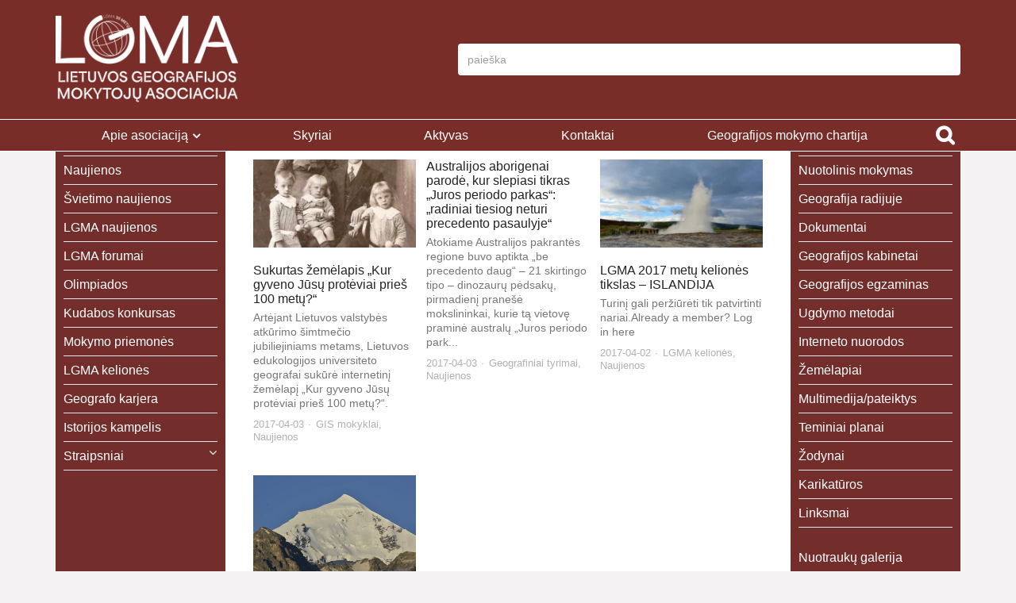

--- FILE ---
content_type: text/html; charset=UTF-8
request_url: https://geografija.lt/2017/04/page/2/
body_size: 24598
content:
<!DOCTYPE html>
<html lang="lt-LT">
<head>
<meta charset="UTF-8">
<meta name="viewport" content="width=device-width, initial-scale=1">
<link rel="profile" href="https://gmpg.org/xfn/11" />
<title>2017 balandžio &#8211; Puslapis 2 &#8211; Lietuvos geografijos mokytojų asociacija</title>
<meta name='robots' content='max-image-preview:large' />
	<style>img:is([sizes="auto" i], [sizes^="auto," i]) { contain-intrinsic-size: 3000px 1500px }</style>
	<link rel='dns-prefetch' href='//fonts.googleapis.com' />
<link rel="alternate" type="application/rss+xml" title="Lietuvos geografijos mokytojų asociacija &raquo; Įrašų RSS srautas" href="https://geografija.lt/feed/" />
<link rel="alternate" type="application/rss+xml" title="Lietuvos geografijos mokytojų asociacija &raquo; Komentarų RSS srautas" href="https://geografija.lt/comments/feed/" />
<script type="text/javascript">
/* <![CDATA[ */
window._wpemojiSettings = {"baseUrl":"https:\/\/s.w.org\/images\/core\/emoji\/16.0.1\/72x72\/","ext":".png","svgUrl":"https:\/\/s.w.org\/images\/core\/emoji\/16.0.1\/svg\/","svgExt":".svg","source":{"concatemoji":"https:\/\/geografija.lt\/wp-includes\/js\/wp-emoji-release.min.js?ver=6.8.3"}};
/*! This file is auto-generated */
!function(s,n){var o,i,e;function c(e){try{var t={supportTests:e,timestamp:(new Date).valueOf()};sessionStorage.setItem(o,JSON.stringify(t))}catch(e){}}function p(e,t,n){e.clearRect(0,0,e.canvas.width,e.canvas.height),e.fillText(t,0,0);var t=new Uint32Array(e.getImageData(0,0,e.canvas.width,e.canvas.height).data),a=(e.clearRect(0,0,e.canvas.width,e.canvas.height),e.fillText(n,0,0),new Uint32Array(e.getImageData(0,0,e.canvas.width,e.canvas.height).data));return t.every(function(e,t){return e===a[t]})}function u(e,t){e.clearRect(0,0,e.canvas.width,e.canvas.height),e.fillText(t,0,0);for(var n=e.getImageData(16,16,1,1),a=0;a<n.data.length;a++)if(0!==n.data[a])return!1;return!0}function f(e,t,n,a){switch(t){case"flag":return n(e,"\ud83c\udff3\ufe0f\u200d\u26a7\ufe0f","\ud83c\udff3\ufe0f\u200b\u26a7\ufe0f")?!1:!n(e,"\ud83c\udde8\ud83c\uddf6","\ud83c\udde8\u200b\ud83c\uddf6")&&!n(e,"\ud83c\udff4\udb40\udc67\udb40\udc62\udb40\udc65\udb40\udc6e\udb40\udc67\udb40\udc7f","\ud83c\udff4\u200b\udb40\udc67\u200b\udb40\udc62\u200b\udb40\udc65\u200b\udb40\udc6e\u200b\udb40\udc67\u200b\udb40\udc7f");case"emoji":return!a(e,"\ud83e\udedf")}return!1}function g(e,t,n,a){var r="undefined"!=typeof WorkerGlobalScope&&self instanceof WorkerGlobalScope?new OffscreenCanvas(300,150):s.createElement("canvas"),o=r.getContext("2d",{willReadFrequently:!0}),i=(o.textBaseline="top",o.font="600 32px Arial",{});return e.forEach(function(e){i[e]=t(o,e,n,a)}),i}function t(e){var t=s.createElement("script");t.src=e,t.defer=!0,s.head.appendChild(t)}"undefined"!=typeof Promise&&(o="wpEmojiSettingsSupports",i=["flag","emoji"],n.supports={everything:!0,everythingExceptFlag:!0},e=new Promise(function(e){s.addEventListener("DOMContentLoaded",e,{once:!0})}),new Promise(function(t){var n=function(){try{var e=JSON.parse(sessionStorage.getItem(o));if("object"==typeof e&&"number"==typeof e.timestamp&&(new Date).valueOf()<e.timestamp+604800&&"object"==typeof e.supportTests)return e.supportTests}catch(e){}return null}();if(!n){if("undefined"!=typeof Worker&&"undefined"!=typeof OffscreenCanvas&&"undefined"!=typeof URL&&URL.createObjectURL&&"undefined"!=typeof Blob)try{var e="postMessage("+g.toString()+"("+[JSON.stringify(i),f.toString(),p.toString(),u.toString()].join(",")+"));",a=new Blob([e],{type:"text/javascript"}),r=new Worker(URL.createObjectURL(a),{name:"wpTestEmojiSupports"});return void(r.onmessage=function(e){c(n=e.data),r.terminate(),t(n)})}catch(e){}c(n=g(i,f,p,u))}t(n)}).then(function(e){for(var t in e)n.supports[t]=e[t],n.supports.everything=n.supports.everything&&n.supports[t],"flag"!==t&&(n.supports.everythingExceptFlag=n.supports.everythingExceptFlag&&n.supports[t]);n.supports.everythingExceptFlag=n.supports.everythingExceptFlag&&!n.supports.flag,n.DOMReady=!1,n.readyCallback=function(){n.DOMReady=!0}}).then(function(){return e}).then(function(){var e;n.supports.everything||(n.readyCallback(),(e=n.source||{}).concatemoji?t(e.concatemoji):e.wpemoji&&e.twemoji&&(t(e.twemoji),t(e.wpemoji)))}))}((window,document),window._wpemojiSettings);
/* ]]> */
</script>
<style id='wp-emoji-styles-inline-css' type='text/css'>

	img.wp-smiley, img.emoji {
		display: inline !important;
		border: none !important;
		box-shadow: none !important;
		height: 1em !important;
		width: 1em !important;
		margin: 0 0.07em !important;
		vertical-align: -0.1em !important;
		background: none !important;
		padding: 0 !important;
	}
</style>
<link rel='stylesheet' id='wp-block-library-css' href='https://geografija.lt/wp-includes/css/dist/block-library/style.min.css?ver=6.8.3' type='text/css' media='all' />
<style id='wp-block-library-theme-inline-css' type='text/css'>
.wp-block-audio :where(figcaption){color:#555;font-size:13px;text-align:center}.is-dark-theme .wp-block-audio :where(figcaption){color:#ffffffa6}.wp-block-audio{margin:0 0 1em}.wp-block-code{border:1px solid #ccc;border-radius:4px;font-family:Menlo,Consolas,monaco,monospace;padding:.8em 1em}.wp-block-embed :where(figcaption){color:#555;font-size:13px;text-align:center}.is-dark-theme .wp-block-embed :where(figcaption){color:#ffffffa6}.wp-block-embed{margin:0 0 1em}.blocks-gallery-caption{color:#555;font-size:13px;text-align:center}.is-dark-theme .blocks-gallery-caption{color:#ffffffa6}:root :where(.wp-block-image figcaption){color:#555;font-size:13px;text-align:center}.is-dark-theme :root :where(.wp-block-image figcaption){color:#ffffffa6}.wp-block-image{margin:0 0 1em}.wp-block-pullquote{border-bottom:4px solid;border-top:4px solid;color:currentColor;margin-bottom:1.75em}.wp-block-pullquote cite,.wp-block-pullquote footer,.wp-block-pullquote__citation{color:currentColor;font-size:.8125em;font-style:normal;text-transform:uppercase}.wp-block-quote{border-left:.25em solid;margin:0 0 1.75em;padding-left:1em}.wp-block-quote cite,.wp-block-quote footer{color:currentColor;font-size:.8125em;font-style:normal;position:relative}.wp-block-quote:where(.has-text-align-right){border-left:none;border-right:.25em solid;padding-left:0;padding-right:1em}.wp-block-quote:where(.has-text-align-center){border:none;padding-left:0}.wp-block-quote.is-large,.wp-block-quote.is-style-large,.wp-block-quote:where(.is-style-plain){border:none}.wp-block-search .wp-block-search__label{font-weight:700}.wp-block-search__button{border:1px solid #ccc;padding:.375em .625em}:where(.wp-block-group.has-background){padding:1.25em 2.375em}.wp-block-separator.has-css-opacity{opacity:.4}.wp-block-separator{border:none;border-bottom:2px solid;margin-left:auto;margin-right:auto}.wp-block-separator.has-alpha-channel-opacity{opacity:1}.wp-block-separator:not(.is-style-wide):not(.is-style-dots){width:100px}.wp-block-separator.has-background:not(.is-style-dots){border-bottom:none;height:1px}.wp-block-separator.has-background:not(.is-style-wide):not(.is-style-dots){height:2px}.wp-block-table{margin:0 0 1em}.wp-block-table td,.wp-block-table th{word-break:normal}.wp-block-table :where(figcaption){color:#555;font-size:13px;text-align:center}.is-dark-theme .wp-block-table :where(figcaption){color:#ffffffa6}.wp-block-video :where(figcaption){color:#555;font-size:13px;text-align:center}.is-dark-theme .wp-block-video :where(figcaption){color:#ffffffa6}.wp-block-video{margin:0 0 1em}:root :where(.wp-block-template-part.has-background){margin-bottom:0;margin-top:0;padding:1.25em 2.375em}
</style>
<style id='classic-theme-styles-inline-css' type='text/css'>
/*! This file is auto-generated */
.wp-block-button__link{color:#fff;background-color:#32373c;border-radius:9999px;box-shadow:none;text-decoration:none;padding:calc(.667em + 2px) calc(1.333em + 2px);font-size:1.125em}.wp-block-file__button{background:#32373c;color:#fff;text-decoration:none}
</style>
<link rel='stylesheet' id='wp-components-css' href='https://geografija.lt/wp-includes/css/dist/components/style.min.css?ver=6.8.3' type='text/css' media='all' />
<link rel='stylesheet' id='wp-preferences-css' href='https://geografija.lt/wp-includes/css/dist/preferences/style.min.css?ver=6.8.3' type='text/css' media='all' />
<link rel='stylesheet' id='wp-block-editor-css' href='https://geografija.lt/wp-includes/css/dist/block-editor/style.min.css?ver=6.8.3' type='text/css' media='all' />
<link rel='stylesheet' id='wp-reusable-blocks-css' href='https://geografija.lt/wp-includes/css/dist/reusable-blocks/style.min.css?ver=6.8.3' type='text/css' media='all' />
<link rel='stylesheet' id='wp-patterns-css' href='https://geografija.lt/wp-includes/css/dist/patterns/style.min.css?ver=6.8.3' type='text/css' media='all' />
<link rel='stylesheet' id='wp-editor-css' href='https://geografija.lt/wp-includes/css/dist/editor/style.min.css?ver=6.8.3' type='text/css' media='all' />
<link rel='stylesheet' id='algori_pdf_viewer-cgb-style-css-css' href='https://geografija.lt/wp-content/plugins/algori-pdf-viewer/dist/blocks.style.build.css' type='text/css' media='all' />
<link rel='stylesheet' id='awsm-ead-public-css' href='https://geografija.lt/wp-content/plugins/embed-any-document/css/embed-public.min.css?ver=2.7.6' type='text/css' media='all' />
<style id='global-styles-inline-css' type='text/css'>
:root{--wp--preset--aspect-ratio--square: 1;--wp--preset--aspect-ratio--4-3: 4/3;--wp--preset--aspect-ratio--3-4: 3/4;--wp--preset--aspect-ratio--3-2: 3/2;--wp--preset--aspect-ratio--2-3: 2/3;--wp--preset--aspect-ratio--16-9: 16/9;--wp--preset--aspect-ratio--9-16: 9/16;--wp--preset--color--black: #000000;--wp--preset--color--cyan-bluish-gray: #abb8c3;--wp--preset--color--white: #ffffff;--wp--preset--color--pale-pink: #f78da7;--wp--preset--color--vivid-red: #cf2e2e;--wp--preset--color--luminous-vivid-orange: #ff6900;--wp--preset--color--luminous-vivid-amber: #fcb900;--wp--preset--color--light-green-cyan: #7bdcb5;--wp--preset--color--vivid-green-cyan: #00d084;--wp--preset--color--pale-cyan-blue: #8ed1fc;--wp--preset--color--vivid-cyan-blue: #0693e3;--wp--preset--color--vivid-purple: #9b51e0;--wp--preset--gradient--vivid-cyan-blue-to-vivid-purple: linear-gradient(135deg,rgba(6,147,227,1) 0%,rgb(155,81,224) 100%);--wp--preset--gradient--light-green-cyan-to-vivid-green-cyan: linear-gradient(135deg,rgb(122,220,180) 0%,rgb(0,208,130) 100%);--wp--preset--gradient--luminous-vivid-amber-to-luminous-vivid-orange: linear-gradient(135deg,rgba(252,185,0,1) 0%,rgba(255,105,0,1) 100%);--wp--preset--gradient--luminous-vivid-orange-to-vivid-red: linear-gradient(135deg,rgba(255,105,0,1) 0%,rgb(207,46,46) 100%);--wp--preset--gradient--very-light-gray-to-cyan-bluish-gray: linear-gradient(135deg,rgb(238,238,238) 0%,rgb(169,184,195) 100%);--wp--preset--gradient--cool-to-warm-spectrum: linear-gradient(135deg,rgb(74,234,220) 0%,rgb(151,120,209) 20%,rgb(207,42,186) 40%,rgb(238,44,130) 60%,rgb(251,105,98) 80%,rgb(254,248,76) 100%);--wp--preset--gradient--blush-light-purple: linear-gradient(135deg,rgb(255,206,236) 0%,rgb(152,150,240) 100%);--wp--preset--gradient--blush-bordeaux: linear-gradient(135deg,rgb(254,205,165) 0%,rgb(254,45,45) 50%,rgb(107,0,62) 100%);--wp--preset--gradient--luminous-dusk: linear-gradient(135deg,rgb(255,203,112) 0%,rgb(199,81,192) 50%,rgb(65,88,208) 100%);--wp--preset--gradient--pale-ocean: linear-gradient(135deg,rgb(255,245,203) 0%,rgb(182,227,212) 50%,rgb(51,167,181) 100%);--wp--preset--gradient--electric-grass: linear-gradient(135deg,rgb(202,248,128) 0%,rgb(113,206,126) 100%);--wp--preset--gradient--midnight: linear-gradient(135deg,rgb(2,3,129) 0%,rgb(40,116,252) 100%);--wp--preset--font-size--small: 13px;--wp--preset--font-size--medium: 20px;--wp--preset--font-size--large: 36px;--wp--preset--font-size--x-large: 42px;--wp--preset--spacing--20: 0.44rem;--wp--preset--spacing--30: 0.67rem;--wp--preset--spacing--40: 1rem;--wp--preset--spacing--50: 1.5rem;--wp--preset--spacing--60: 2.25rem;--wp--preset--spacing--70: 3.38rem;--wp--preset--spacing--80: 5.06rem;--wp--preset--shadow--natural: 6px 6px 9px rgba(0, 0, 0, 0.2);--wp--preset--shadow--deep: 12px 12px 50px rgba(0, 0, 0, 0.4);--wp--preset--shadow--sharp: 6px 6px 0px rgba(0, 0, 0, 0.2);--wp--preset--shadow--outlined: 6px 6px 0px -3px rgba(255, 255, 255, 1), 6px 6px rgba(0, 0, 0, 1);--wp--preset--shadow--crisp: 6px 6px 0px rgba(0, 0, 0, 1);}:where(.is-layout-flex){gap: 0.5em;}:where(.is-layout-grid){gap: 0.5em;}body .is-layout-flex{display: flex;}.is-layout-flex{flex-wrap: wrap;align-items: center;}.is-layout-flex > :is(*, div){margin: 0;}body .is-layout-grid{display: grid;}.is-layout-grid > :is(*, div){margin: 0;}:where(.wp-block-columns.is-layout-flex){gap: 2em;}:where(.wp-block-columns.is-layout-grid){gap: 2em;}:where(.wp-block-post-template.is-layout-flex){gap: 1.25em;}:where(.wp-block-post-template.is-layout-grid){gap: 1.25em;}.has-black-color{color: var(--wp--preset--color--black) !important;}.has-cyan-bluish-gray-color{color: var(--wp--preset--color--cyan-bluish-gray) !important;}.has-white-color{color: var(--wp--preset--color--white) !important;}.has-pale-pink-color{color: var(--wp--preset--color--pale-pink) !important;}.has-vivid-red-color{color: var(--wp--preset--color--vivid-red) !important;}.has-luminous-vivid-orange-color{color: var(--wp--preset--color--luminous-vivid-orange) !important;}.has-luminous-vivid-amber-color{color: var(--wp--preset--color--luminous-vivid-amber) !important;}.has-light-green-cyan-color{color: var(--wp--preset--color--light-green-cyan) !important;}.has-vivid-green-cyan-color{color: var(--wp--preset--color--vivid-green-cyan) !important;}.has-pale-cyan-blue-color{color: var(--wp--preset--color--pale-cyan-blue) !important;}.has-vivid-cyan-blue-color{color: var(--wp--preset--color--vivid-cyan-blue) !important;}.has-vivid-purple-color{color: var(--wp--preset--color--vivid-purple) !important;}.has-black-background-color{background-color: var(--wp--preset--color--black) !important;}.has-cyan-bluish-gray-background-color{background-color: var(--wp--preset--color--cyan-bluish-gray) !important;}.has-white-background-color{background-color: var(--wp--preset--color--white) !important;}.has-pale-pink-background-color{background-color: var(--wp--preset--color--pale-pink) !important;}.has-vivid-red-background-color{background-color: var(--wp--preset--color--vivid-red) !important;}.has-luminous-vivid-orange-background-color{background-color: var(--wp--preset--color--luminous-vivid-orange) !important;}.has-luminous-vivid-amber-background-color{background-color: var(--wp--preset--color--luminous-vivid-amber) !important;}.has-light-green-cyan-background-color{background-color: var(--wp--preset--color--light-green-cyan) !important;}.has-vivid-green-cyan-background-color{background-color: var(--wp--preset--color--vivid-green-cyan) !important;}.has-pale-cyan-blue-background-color{background-color: var(--wp--preset--color--pale-cyan-blue) !important;}.has-vivid-cyan-blue-background-color{background-color: var(--wp--preset--color--vivid-cyan-blue) !important;}.has-vivid-purple-background-color{background-color: var(--wp--preset--color--vivid-purple) !important;}.has-black-border-color{border-color: var(--wp--preset--color--black) !important;}.has-cyan-bluish-gray-border-color{border-color: var(--wp--preset--color--cyan-bluish-gray) !important;}.has-white-border-color{border-color: var(--wp--preset--color--white) !important;}.has-pale-pink-border-color{border-color: var(--wp--preset--color--pale-pink) !important;}.has-vivid-red-border-color{border-color: var(--wp--preset--color--vivid-red) !important;}.has-luminous-vivid-orange-border-color{border-color: var(--wp--preset--color--luminous-vivid-orange) !important;}.has-luminous-vivid-amber-border-color{border-color: var(--wp--preset--color--luminous-vivid-amber) !important;}.has-light-green-cyan-border-color{border-color: var(--wp--preset--color--light-green-cyan) !important;}.has-vivid-green-cyan-border-color{border-color: var(--wp--preset--color--vivid-green-cyan) !important;}.has-pale-cyan-blue-border-color{border-color: var(--wp--preset--color--pale-cyan-blue) !important;}.has-vivid-cyan-blue-border-color{border-color: var(--wp--preset--color--vivid-cyan-blue) !important;}.has-vivid-purple-border-color{border-color: var(--wp--preset--color--vivid-purple) !important;}.has-vivid-cyan-blue-to-vivid-purple-gradient-background{background: var(--wp--preset--gradient--vivid-cyan-blue-to-vivid-purple) !important;}.has-light-green-cyan-to-vivid-green-cyan-gradient-background{background: var(--wp--preset--gradient--light-green-cyan-to-vivid-green-cyan) !important;}.has-luminous-vivid-amber-to-luminous-vivid-orange-gradient-background{background: var(--wp--preset--gradient--luminous-vivid-amber-to-luminous-vivid-orange) !important;}.has-luminous-vivid-orange-to-vivid-red-gradient-background{background: var(--wp--preset--gradient--luminous-vivid-orange-to-vivid-red) !important;}.has-very-light-gray-to-cyan-bluish-gray-gradient-background{background: var(--wp--preset--gradient--very-light-gray-to-cyan-bluish-gray) !important;}.has-cool-to-warm-spectrum-gradient-background{background: var(--wp--preset--gradient--cool-to-warm-spectrum) !important;}.has-blush-light-purple-gradient-background{background: var(--wp--preset--gradient--blush-light-purple) !important;}.has-blush-bordeaux-gradient-background{background: var(--wp--preset--gradient--blush-bordeaux) !important;}.has-luminous-dusk-gradient-background{background: var(--wp--preset--gradient--luminous-dusk) !important;}.has-pale-ocean-gradient-background{background: var(--wp--preset--gradient--pale-ocean) !important;}.has-electric-grass-gradient-background{background: var(--wp--preset--gradient--electric-grass) !important;}.has-midnight-gradient-background{background: var(--wp--preset--gradient--midnight) !important;}.has-small-font-size{font-size: var(--wp--preset--font-size--small) !important;}.has-medium-font-size{font-size: var(--wp--preset--font-size--medium) !important;}.has-large-font-size{font-size: var(--wp--preset--font-size--large) !important;}.has-x-large-font-size{font-size: var(--wp--preset--font-size--x-large) !important;}
:where(.wp-block-post-template.is-layout-flex){gap: 1.25em;}:where(.wp-block-post-template.is-layout-grid){gap: 1.25em;}
:where(.wp-block-columns.is-layout-flex){gap: 2em;}:where(.wp-block-columns.is-layout-grid){gap: 2em;}
:root :where(.wp-block-pullquote){font-size: 1.5em;line-height: 1.6;}
</style>
<link rel='stylesheet' id='pmpro_frontend_base-css' href='https://geografija.lt/wp-content/plugins/paid-memberships-pro/css/frontend/base.css?ver=3.4.3' type='text/css' media='all' />
<link rel='stylesheet' id='pmpro_frontend_variation_1-css' href='https://geografija.lt/wp-content/plugins/paid-memberships-pro/css/frontend/variation_1.css?ver=3.4.3' type='text/css' media='all' />
<link rel='stylesheet' id='ghostpool-parent-style-css' href='https://geografija.lt/wp-content/themes/aardvark/style.css?ver=6.8.3' type='text/css' media='all' />
<link rel='stylesheet' id='ghostpool-style-css' href='https://geografija.lt/wp-content/themes/aardvark-child/style.css?ver=4.6' type='text/css' media='all' />
<link rel='stylesheet' id='font-awesome-css' href='https://geografija.lt/wp-content/plugins/js_composer/assets/lib/bower/font-awesome/css/font-awesome.min.css?ver=6.0.5' type='text/css' media='all' />
<link rel='stylesheet' id='featherlight-css' href='https://geografija.lt/wp-content/themes/aardvark/lib/scripts/featherlight/featherlight.min.css?ver=4.6' type='text/css' media='all' />
<link rel='stylesheet' id='featherlight-gallery-css' href='https://geografija.lt/wp-content/themes/aardvark/lib/scripts/featherlight/featherlight.gallery.min.css?ver=4.6' type='text/css' media='all' />
<!--[if lt IE 9]>
<link rel='stylesheet' id='vc_lte_ie9-css' href='https://geografija.lt/wp-content/plugins/js_composer/assets/css/vc_lte_ie9.min.css?ver=6.0.5' type='text/css' media='screen' />
<![endif]-->
<style id='ghostpool-custom-css-inline-css' type='text/css'>
body, .gp-wide-layout .gp-divider-title, .gp-theme #buddypress:not(.youzer) .rtm-plupload-list .plupload_file_name .dashicons, .gp-full-page-page-header #gp-content-wrapper, .gp-theme.bp-user #buddypress .profile .bp-widget h2{background-color:#ffffff;}.woocommerce .widget_price_filter .ui-slider .ui-slider-handle{border-color:#1d2a61;}.woocommerce .widget_price_filter .ui-slider .ui-slider-handle{border-color: -webkit-linear-gradient(left, #1d2a61 0%, #494949 50%,#1d2a61 100%);background-image: linear-gradient(to right, #1d2a61 0%, #494949 50%,#1d2a61 100%);}.gp-ranking-counter, .tagcloud a, .woocommerce span.onsale, .gp-primary-color .vc-hoverbox-back, .wpb-js-composer .vc_tta.vc_tta-style-gp-1 .vc_tta-tab.vc_active, .wpb-js-composer .vc_tta.vc_tta-style-gp-1 .vc_tta-panel.vc_active .vc_tta-panel-title, .wpb-js-composer .vc_tta.vc_tta-style-gp-2 .vc_tta-tab.vc_active:before, .wpb-js-composer .vc_tta.vc_tta-style-gp-2 .vc_tta-panel.vc_active .vc_tta-panel-title:before, .wpb-js-composer .vc_tta.vc_tta-style-gp-3 .vc_tta-tab.vc_active, .wpb-js-composer .vc_tta.vc_tta-style-gp-3 .vc_tta-panel.vc_active .vc_tta-panel-title, .wpb-js-composer .vc_tta.vc_general.vc_tta-style-gp-1 .vc_tta-tab:not(.vc_active):hover .vc_tta-title-text, .wpb-js-composer .vc_tta.vc_general.vc_tta-style-gp-1 .vc_tta-panel:not(.vc_active) .vc_tta-panel-title:hover .vc_tta-title-text, .wpb-js-composer .vc_tta.vc_general.vc_tta-style-gp-3 .vc_tta-tab:not(.vc_active):hover .vc_tta-title-text, .wpb-js-composer .vc_tta.vc_general.vc_tta-style-gp-3 .vc_tta-panel:not(.vc_active) .vc_tta-panel-title:hover .vc_tta-title-text, .wpb-js-composer .vc_tta.vc_general.vc_tta-style-gp-2 .vc_tta-tab.vc_active .vc_tta-title-text, .wpb-js-composer .vc_tta.vc_general.vc_tta-style-gp-2 .vc_tta-tab:hover .vc_tta-title-text, .wpb-js-composer .vc_tta.vc_general.vc_tta-style-gp-2 .vc_tta-panel.vc_active .vc_tta-title-text, .wpb-js-composer .vc_tta.vc_general.vc_tta-style-gp-2 .vc_tta-panel:hover .vc_tta-title-text{background-color:#1d2a61;}.gp-ranking-counter, .tagcloud a, .woocommerce span.onsale, .gp-primary-color .vc-hoverbox-back, .wpb-js-composer .vc_tta.vc_tta-style-gp-1 .vc_tta-tab.vc_active, .wpb-js-composer .vc_tta.vc_tta-style-gp-1 .vc_tta-panel.vc_active .vc_tta-panel-title, .wpb-js-composer .vc_tta.vc_tta-style-gp-2 .vc_tta-tab.vc_active:before, .wpb-js-composer .vc_tta.vc_tta-style-gp-2 .vc_tta-panel.vc_active .vc_tta-panel-title:before, .wpb-js-composer .vc_tta.vc_tta-style-gp-3 .vc_tta-tab.vc_active, .wpb-js-composer .vc_tta.vc_tta-style-gp-3 .vc_tta-panel.vc_active .vc_tta-panel-title, .wpb-js-composer .vc_tta.vc_general.vc_tta-style-gp-1 .vc_tta-tab:not(.vc_active):hover .vc_tta-title-text, .wpb-js-composer .vc_tta.vc_general.vc_tta-style-gp-1 .vc_tta-panel:not(.vc_active) .vc_tta-panel-title:hover .vc_tta-title-text, .wpb-js-composer .vc_tta.vc_general.vc_tta-style-gp-3 .vc_tta-tab:not(.vc_active):hover .vc_tta-title-text, .wpb-js-composer .vc_tta.vc_general.vc_tta-style-gp-3 .vc_tta-panel:not(.vc_active) .vc_tta-panel-title:hover .vc_tta-title-text, .wpb-js-composer .vc_tta.vc_general.vc_tta-style-gp-2 .vc_tta-tab.vc_active .vc_tta-title-text, .wpb-js-composer .vc_tta.vc_general.vc_tta-style-gp-2 .vc_tta-tab:hover .vc_tta-title-text, .wpb-js-composer .vc_tta.vc_general.vc_tta-style-gp-2 .vc_tta-panel.vc_active .vc_tta-title-text, .wpb-js-composer .vc_tta.vc_general.vc_tta-style-gp-2 .vc_tta-panel:hover .vc_tta-title-text{background-color: -webkit-linear-gradient(left, #1d2a61 0%, #494949 50%,#1d2a61 100%);background-image: linear-gradient(to right, #1d2a61 0%, #494949 50%,#1d2a61 100%);}#gp-content-wrapper{background-color:#ffffff;}#gp-content-wrapper{border-bottom: 0px solid ;border-radius: 0px;}@media only screen and (min-width: 992px){#gp-content-wrapper{padding-top:25px;padding-bottom:25px;}}@media only screen and (max-width: 991px){#gp-content-wrapper{padding-top:25px;padding-bottom:25px;}}body:not(.page-template-homepage-template) #gp-content{border-bottom: px solid ;border-radius: 0px;}@media only screen and (min-width: 992px){.gp-left-sidebar #gp-content, .gp-right-sidebar #gp-content, .gp-both-sidebars #gp-content{width:75%;}}body:not(.page-template-homepage-template) #gp-content{padding-top:0px;padding-right:0px;padding-bottom:0px;padding-left:0px;}.gp-sidebar{background-color:#732e2c;}.gp-sidebar{border-bottom: 0px solid #dd3333;border-radius: 0px;}.gp-sidebar{width:25%;}#gp-sidebar-left{margin-right:3%;}#gp-sidebar-right{margin-left:3%;}.gp-sidebar{padding-top:0px;padding-right:0px;padding-bottom:0px;padding-left:0px;}.gp-sidebar .widget{border-bottom: 10px solid #f4f2f2;border-radius: 0px;}.gp-sidebar .widget{padding-top:10px;padding-right:10px;padding-bottom:0px;padding-left:10px;}.gp-sidebar .widget{margin-bottom:50px;}.widget-title, .widget-title a, .wpb_heading{font-size:19px;line-height:19px;font-family:Arial, Helvetica, sans-serif, Arial, Helvetica, sans-serif;font-weight:400;color:#232323;text-transform:none;}.widget{font-size:16px;line-height:25px;font-family:Arial, Helvetica, sans-serif, Arial, Helvetica, sans-serif;font-weight:400;color:#777777;text-transform:none;}.widget a{color:#777777;}.widget a:hover{color:#1d2a61;}.gp-loader{background-color:#ffffff;}.sk-folding-cube .sk-cube:before{background-color:#eee;}.gp-loader-custom-icon{}#gp-standard-header .gp-text-logo, #gp-side-menu-logo .gp-text-logo{font-family:Arial, Helvetica, sans-serif, Arial, Helvetica, sans-serif;font-weight:500;font-size:30px;line-height:30px;letter-spacing:-1.5px;color:#232323;text-transform:none;}.gp-header-logo-left-1 #gp-standard-header .gp-logo, .gp-header-logo-left-2 #gp-standard-header .gp-logo, .gp-header-logo-right-1 #gp-standard-header .gp-logo, .gp-header-side-menu #gp-standard-header, .gp-nav-column, #gp-standard-header #gp-header-row-1{height:150px;}#gp-standard-header, #gp-header-row-1, #gp-mobile-header{background-color:#792d28;}.gp-header-above-content #gp-standard-header{border-bottom: 1px solid #ffffff;}.gp-header-nav-bottom-1 #gp-standard-header #gp-header-row-2, .gp-header-nav-bottom-2 #gp-standard-header #gp-header-row-2, .gp-header-nav-bottom-3 #gp-standard-header #gp-header-row-2{background-color:#792d28;}#gp-standard-header #gp-header-row-2{height:40px;}#gp-standard-header #gp-header-row-2{border-top: 1px solid #ffffff;}.gp-header-nav-bottom-1 #gp-standard-header #gp-main-header-primary-nav > ul > li:after, .gp-header-nav-bottom-2 #gp-standard-header #gp-main-header-primary-nav > ul > li:after{border-right: px solid #ffffff;}.gp-header-over-content.gp-header-logo-left-1 #gp-standard-header, .gp-header-over-content.gp-header-logo-left-2 #gp-standard-header, .gp-header-over-content.gp-header-logo-right-1 #gp-standard-header, .gp-header-over-content.gp-header-side-menu #gp-standard-header, .gp-header-over-content.gp-header-nav-bottom-1 #gp-header-row-1, .gp-header-over-content.gp-header-nav-bottom-2 #gp-header-row-1,	 .gp-header-over-content.gp-header-nav-bottom-3 #gp-header-row-1{background-color:#ffffff;}.gp-header-over-content #gp-standard-header{border-bottom: px solid #f4f2f2;}.gp-header-over-content.gp-header-nav-bottom-1 #gp-standard-header #gp-header-row-2, .gp-header-over-content.gp-header-nav-bottom-2 #gp-standard-header #gp-header-row-2, .gp-header-over-content.gp-header-nav-bottom-3 #gp-standard-header #gp-header-row-2{background-color:#ffffff;}.gp-header-over-content #gp-standard-header #gp-header-row-2{border-top: px solid #f4f2f2;}.gp-header-over-content.gp-header-nav-bottom-1 #gp-standard-header #gp-main-header-primary-nav > ul > li:after, .gp-header-over-content.gp-header-nav-bottom-2 #gp-standard-header #gp-main-header-primary-nav > ul > li:after{border-right: px solid #f4f2f2;}.gp-header-logo-left-1.gp-scrolling #gp-standard-header .gp-logo,.gp-header-logo-left-2.gp-scrolling #gp-standard-header .gp-logo,.gp-header-logo-right-1.gp-scrolling #gp-standard-header .gp-logo,.gp-scrolling .gp-nav-column,.gp-scrolling #gp-standard-header #gp-header-row-1{height:150px;}.gp-header-logo-left-1.gp-scrolling #gp-standard-header,.gp-header-logo-left-2.gp-scrolling #gp-standard-header,.gp-header-logo-right-1.gp-scrolling #gp-standard-header,.gp-header-nav-bottom-1.gp-scrolling #gp-header-row-1,.gp-header-nav-bottom-2.gp-scrolling #gp-header-row-1,	.gp-header-nav-bottom-3.gp-scrolling #gp-header-row-1{background-color:#792d28;}.gp-scrolling #gp-standard-header{border-bottom: px solid #e6e6e6;}.gp-scrolling #gp-standard-header #gp-header-row-2{height:50px;}.gp-header-nav-bottom-1.gp-scrolling #gp-standard-header #gp-header-row-2, .gp-header-nav-bottom-2.gp-scrolling #gp-standard-header #gp-header-row-2, .gp-header-nav-bottom-3.gp-scrolling #gp-standard-header #gp-header-row-2{background-color:#792d28;}.gp-scrolling #gp-header-row-2{border-top: px solid #e6e6e6;}.gp-header-nav-bottom-1.gp-scrolling #gp-main-header-primary-nav > ul > li:after, .gp-header-nav-bottom-2.gp-scrolling #gp-main-header-primary-nav > ul > li:after{border-right: 3px solid #ffffff;}#gp-standard-header .menu > .menu-item{font-size:16px;line-height:16px;font-weight:500;text-transform:none;letter-spacing:0px;font-family:Arial, Helvetica, sans-serif, Arial, Helvetica, sans-serif;}#gp-standard-header .menu > .menu-item > a, #gp-standard-header .menu > .menu-item .gp-more-menu-items-icon{color:#ffffff;}#gp-standard-header .menu > .menu-item > a:hover, #gp-standard-header .menu > .menu-item .gp-more-menu-items-icon:hover{color:#f2dc37;}#gp-main-header-primary-nav .menu > .current-menu-item > a:before, #gp-main-header-primary-nav .menu > .menu-item > a:hover:before{border-bottom: px solid #39c8df;}#gp-main-header-secondary-nav > .menu > .menu-item{font-size:16px;line-height:16px;font-weight:500;text-transform:none;letter-spacing:0px;font-family:Arial, Helvetica, sans-serif, Arial, Helvetica, sans-serif;}#gp-main-header-secondary-nav > .menu > .menu-item > a, #gp-main-header-secondary-nav .menu > .menu-item .gp-more-menu-items-icon{color:#ffffff;}#gp-main-header-secondary-nav > .menu > .menu-item > a:hover, #gp-main-header-secondary-nav .menu > .menu-item .gp-more-menu-items-icon:hover{color:#ff9900;}#gp-main-header-secondary-nav > .menu > .menu-item > a{background-color:#732e2c;}#gp-main-header-secondary-nav > .menu > .menu-item > a:hover{background-color:#c46664;}#gp-main-header-secondary-nav > .menu > .menu-item > a{border: 2px solid #ffffff;border-radius: 4px;}#gp-main-header-secondary-nav > .menu > .menu-item > a:hover{border: 2px solid #ffffff;border-radius: 4px;}.gp-nav .sub-menu, .gp-search-box .searchform{background-color:#dd9933;}.gp-nav .sub-menu, .gp-menu-tabs, .gp-nav .gp-menu-tabs .menu-item, .gp-nav span.gp-menu-header, .gp-search-box .searchform, .gp-profile-tab, .gp-notifications-tab{border: 2px solid #e6e6e6;border-radius: 0px;}span.gp-menu-header{color:#1d2a61;}#gp-top-header .sub-menu .menu-item a, #gp-standard-header .sub-menu .menu-item a{color:#732e2c;}#gp-top-header .sub-menu .menu-item a:hover, #gp-standard-header .sub-menu .menu-item a:hover{color:#ff9900;}#gp-standard-header .gp-header-button:before, #gp-standard-header .gp-cart-button .gp-cart-bag{font-size:25px;}#gp-standard-header .gp-header-button:before, #gp-standard-header .gp-cart-button .gp-cart-bag{color:#ffffff;}#gp-standard-header .gp-cart-bag, #gp-standard-header .gp-cart-handle{border-color:#ffffff;}#gp-standard-header .gp-header-button:hover:before, #gp-standard-header .gp-header-button.gp-active:before, #gp-standard-header .gp-cart-button:hover .gp-cart-bag{color:#ff9900;}#gp-standard-header .gp-cart-button:hover .gp-cart-bag, #gp-standard-header .gp-cart-button:hover .gp-cart-handle{border-color:#ff9900;}#gp-standard-header .menu > .menu-item .gp-notification-counter{background-color:#1d2a61;}#gp-standard-header .menu > .menu-item .gp-notification-counter, #gp-standard-header .menu > .menu-item .gp-notification-counter:hover{color:#ffffff;}#gp-header-search .gp-search-bar{border: 2px solid #ffffff;border-radius: 4px;}#gp-mobile-header .gp-text-logo{font-size:30px;line-height:30px;font-family:Arial, Helvetica, sans-serif, Arial, Helvetica, sans-serif;font-weight:500;color:#232323;letter-spacing:-1.5px;text-transform:none;}#gp-mobile-header > .gp-container{height:90px;}.gp-header-above-content #gp-mobile-header{background-color:#ff9900;}.gp-header-above-content #gp-mobile-header, .gp-header-over-content.gp-scrolling #gp-mobile-header{border-bottom: 1px solid #e6e6e6;}.gp-header-over-content #gp-mobile-header{background-color:#ffffff;}.gp-scrolling #gp-mobile-header{background-color:#ff9900;}#gp-mobile-header .gp-header-button:before, #gp-mobile-header .gp-cart-button .gp-cart-bag{font-size:18px;}#gp-mobile-header .gp-header-button:before, #gp-mobile-header .gp-cart-button .gp-cart-bag{color:#232323;}#gp-mobile-header .gp-cart-bag, #gp-mobile-header .gp-cart-handle{border-color:#232323;}#gp-mobile-header .gp-header-button:hover:before,#gp-mobile-header .gp-header-button.gp-active:before,#gp-mobile-header .gp-cart-button:hover .gp-cart-bag{color:#1d2a61;}#gp-mobile-header .gp-cart-button:hover .gp-cart-bag,#gp-mobile-header .gp-cart-button:hover .gp-cart-handle{border-color:#1d2a61;}#gp-mobile-header .gp-nav.menu .gp-notification-counter{background-color:#1d2a61;}#gp-mobile-header .gp-nav.menu .gp-notification-counter{color:#ffffff;}.gp-nav-button-icon, .gp-nav-button-icon:before, .gp-nav-button-icon:after{background-color:#232323;}#gp-close-mobile-nav-button{color:#ffffff;}#gp-mobile-primary-nav, #gp-mobile-profile-nav{background-color:#ffffff;}#gp-mobile-primary-nav .gp-profile-tab, #gp-mobile-profile-nav .gp-notifications-tab{border-color:#e6e6e6;}#gp-mobile-primary-nav .menu-item, #gp-mobile-profile-nav .menu-item{font-size:16px;line-height:20px;font-weight:400;text-transform:none;letter-spacing:0px;font-family:Arial, Helvetica, sans-serif, Arial, Helvetica, sans-serif;}#gp-mobile-primary-nav .menu-item a, #gp-mobile-profile-nav .menu-item a, .gp-mobile-dropdown-icon{color:#232323;}#gp-mobile-primary-nav .menu-item a:hover, #gp-mobile-profile-nav .menu-item a:hover, .gp-mobile-dropdown-icon:hover{color:#1d2a61;}#gp-mobile-primary-nav .sub-menu .menu-item a, #gp-mobile-profile-nav .sub-menu .menu-item a, .sub-menu .gp-mobile-dropdown-icon{color:#232323;}#gp-mobile-primary-nav .sub-menu .menu-item a:hover, #gp-mobile-profile-nav .sub-menu .menu-item a:hover, .sub-menu .gp-mobile-dropdown-icon:hover{color:#1d2a61;}#gp-top-header{background-color:#f8f8f8;}#gp-top-header{border-bottom: 1px solid #e6e6e6;}#gp-top-header .menu > .menu-item{font-family:Arial, Helvetica, sans-serif, Arial, Helvetica, sans-serif;font-weight:400;text-transform:none;font-size:12px;line-height:16px;letter-spacing:0px;}#gp-top-header .menu > .menu-item > a{color:#777;}#gp-top-header .menu > .menu-item > a:hover{color:#232323;}.gp-header-side-menu #gp-side-menu-logo{height:90px;}#gp-side-menu-logo{background-color:#1d2a61;}#gp-side-menu-logo{border-bottom: 3px solid #e6e6e6;}#gp-side-menu-nav{background-color:#f1f1f1;}#gp-side-menu-wrapper{background-color:#ffffff;}#gp-side-menu-content .wp-block-separator.is-style-dots:before{color:#e6e6e6;}#gp-side-menu-content hr, #gp-side-menu-content .wp-block-separator, #gp-side-menu-content th, #gp-side-menu-content td, #gp-side-menu-content .widget li, #gp-side-menu-content .gp-recent-comments ul li, #gp-side-menu-content .gp-posts-list .gp-post-item, #gp-side-menu-content .gp-login-or-left-line, #gp-side-menu-content .gp-login-or-right-line, .gp-theme #gp-side-menu-content .widget.buddypress #friends-list li, .gp-theme #gp-side-menu-content .widget.buddypress #groups-list li, .gp-theme #gp-side-menu-content .widget.buddypress #members-list li, #gp-side-menu-content .gp-bps-wrapper form, #gp-side-menu-content .gp-stats-list .gp-stats-col{border-color:#e6e6e6;}#gp-side-menu-nav .menu-item{font-size:16px;line-height:24px;font-weight:400;text-transform:none;letter-spacing:0px;font-family:Arial, Helvetica, sans-serif, Arial, Helvetica, sans-serif;}#gp-side-menu-nav .menu-item a, #gp-side-menu-nav .menu-item .gp-mobile-dropdown-icon{color:#232323;}#gp-side-menu-nav .menu-item a:hover, #gp-side-menu-nav .menu-item .gp-mobile-dropdown-icon:hover{color:#1d2a61;}#gp-side-menu-nav .sub-menu .menu-item a, #gp-side-menu-nav .sub-menu .menu-item .gp-mobile-dropdown-icon{color:#232323;}#gp-side-menu-nav .sub-menu .menu-item a:hover, #gp-side-menu-nav .sub-menu .menu-item .gp-mobile-dropdown-icon:hover{color:#1d2a61;}#gp-side-menu-content .widget-title, #gp-side-menu-content .widget-title a{font-size:19px;line-height:19px;font-family:Arial, Helvetica, sans-serif, Arial, Helvetica, sans-serif;font-weight:400;letter-spacing:0px;color:#232323;text-transform:none;}#gp-side-menu-content .widget{font-size:16px;line-height:20px;font-family:Arial, Helvetica, sans-serif, Arial, Helvetica, sans-serif;font-weight:400;letter-spacing:0px;color:#999999;text-transform:none;}#gp-side-menu-content .widget a{color:#1d2a61;}#gp-side-menu-content .widget a:hover{color:#00a0e3;}#gp-side-menu-toggle, #gp-open-side-menu-button{background-color:#1d2a61;}#gp-side-menu-toggle, #gp-open-side-menu-button{color:#fff;}#gp-page-header-inner, #gp-full-page-bg{background-color:#f8f8f8;}#gp-page-title{background-color:#f4f4f4;}#gp-page-title{border-bottom: 5px solid #ffffff;}#gp-page-title h1{font-size:22px;line-height:22px;color:#732e2c;font-family:Arial, Helvetica, sans-serif, Arial, Helvetica, sans-serif;font-weight:400;letter-spacing:-1px;text-transform:none;}@media only screen and (max-width: 991px){#gp-page-title h1{font-size:24px;line-height:28px;letter-spacing:-1px;}}#gp-page-title #gp-page-title-subtitle{font-size:16px;line-height:22px;color:#999999;font-family:Arial, Helvetica, sans-serif, Arial, Helvetica, sans-serif;font-weight:400;letter-spacing:0px;text-transform:none;}#gp-page-title .gp-entry-meta, #gp-page-title .gp-entry-meta a, #gp-page-title #gp-breadcrumbs{font-size:13px;line-height:13px;color:#b1b1b1;font-family:Arial, Helvetica, sans-serif, Arial, Helvetica, sans-serif;font-weight:400;letter-spacing:0px;}.gp-minimal-page-header #gp-page-title-text h1{font-size:30px;line-height:34px;color:#232323;font-family:Arial, Helvetica, sans-serif, Arial, Helvetica, sans-serif;font-weight:400;letter-spacing:-1px;text-transform:none;}@media only screen and (max-width: 991px){.gp-minimal-page-header #gp-page-title-text h1{font-size:24px;line-height:28px;letter-spacing:-1px;}}.gp-minimal-page-header #gp-page-title-subtitle{font-size:16px;line-height:22px;color:#999;font-family:Arial, Helvetica, sans-serif, Arial, Helvetica, sans-serif;font-weight:400;letter-spacing:0px;text-transform:none;}.gp-minimal-page-header #gp-page-title-text .gp-entry-meta, .gp-minimal-page-header #gp-page-title-text .gp-entry-meta a, .gp-minimal-page-header #gp-page-title-text #gp-breadcrumbs{font-size:13px;line-height:13px;color:#b1b1b1;font-family:Arial, Helvetica, sans-serif, Arial, Helvetica, sans-serif;font-weight:400;letter-spacing:0px;}#gp-footer img{padding-top:0px;padding-right:0px;padding-bottom:0px;padding-left:0px;}#gp-footer{background-color:#792d28;}#gp-footer, #gp-footer-widgets, .gp-footer-widget .widget li{border-color:#e6e6e6;}#gp-to-top{background-color:#000000;}#gp-to-top{color:#ffffff;}.gp-footer-widget{padding-top:5px;padding-right:0px;padding-bottom:5px;padding-left:0px;}.gp-footer-widget{margin-bottom:10px;}.gp-footer-widget .widget-title, .gp-footer-widget .widget-title a{font-size:14px;line-height:14px;font-family:Arial, Helvetica, sans-serif, Arial, Helvetica, sans-serif;font-weight:400;letter-spacing:0px;color:#232323;text-transform:none;}.gp-footer-widget .widget{font-size:14px;line-height:22px;font-family:Arial, Helvetica, sans-serif, Arial, Helvetica, sans-serif;font-weight:400;letter-spacing:0px;color:#ffffff;text-transform:none;}.gp-footer-widget .widget a{color:#ffffff;}.gp-footer-widget .widget a:hover{color:#e5e5e5;}#gp-copyright{font-size:12px;line-height:12px;font-family:Arial, Helvetica, sans-serif, Arial, Helvetica, sans-serif;font-weight:400;letter-spacing:0px;color:#eaeaea;text-transform:none;}#gp-copyright-text a{color:#1d2a61;}#gp-copyright-text a:hover{color:#dd2121;}#gp-footer-nav > .menu > li > a{color:#1d2a61;}#gp-footer-nav > .menu > li > a:hover{color:#dd2121;}body{font-size:15px;line-height:20px;font-family:Arial, Helvetica, sans-serif, Arial, Helvetica, sans-serif;font-weight:400;color:#666666;letter-spacing:0px;text-transform:none;}strong, b{font-weight:500;}a, .gp-course-details-wrapper .sensei-results-links a{color:#1e73be;}a:hover, .gp-course-details-wrapper .sensei-results-links a:hover{color:#1d2a61;}h1{font-size:24px;line-height:27px;font-family:Arial, Helvetica, sans-serif, Arial, Helvetica, sans-serif;font-weight:400;letter-spacing:0px;color:#666666;text-transform:none;}h2{font-size:22px;line-height:25px;font-family:Arial, Helvetica, sans-serif, Arial, Helvetica, sans-serif;font-weight:400;letter-spacing:0px;color:#666666;text-transform:none;}h3{font-size:20px;line-height:23px;font-family:Arial, Helvetica, sans-serif, Arial, Helvetica, sans-serif;font-weight:500;letter-spacing:0px;color:#666666;text-transform:none;}h4{font-size:18px;line-height:21px;font-family:Arial, Helvetica, sans-serif, Arial, Helvetica, sans-serif;font-weight:400;letter-spacing:0px;color:#666666;text-transform:none;}h5{font-size:16px;line-height:20px;font-family:Arial, Helvetica, sans-serif, Arial, Helvetica, sans-serif;font-weight:400;letter-spacing:0px;color:#000000;text-transform:none;}h6{font-size:16px;line-height:20px;font-family:Arial, Helvetica, sans-serif, Arial, Helvetica, sans-serif;font-weight:400;letter-spacing:0px;color:#232323;text-transform:none;}.wp-block-separator.is-style-dots:before{color:#e6e6e6;}hr, .wp-block-separator, .gp-sidebar-divider, #gp-new-search, .gp-divider-title-bg, 	#gp-share-icons, #gp-share-icons a, #gp-author-info-wrapper, .comment-body, .widget li, .gp-posts-masonry .gp-loop-content, .gp-recent-comments ul li, .gp-posts-list .gp-post-item, .gp-posts-large .gp-post-item, .gp-small-posts .gp-post-item, .gp-login-or-left-line, .gp-login-or-right-line, .gp-stats-list .gp-stats-col, .gp-theme #buddypress:not(.youzer) div.item-list-tabs, .gp-theme #buddypress:not(.youzer) div.item-list-tabs#object-nav li, .gp-theme #buddypress:not(.youzer) .main-navs, .gp-theme .widget.buddypress #friends-list li, .gp-theme .widget.buddypress #groups-list li, .gp-theme .widget.buddypress #members-list li, .gp-bps-wrapper form, .course-results-lessons .course h2, .gp-loop-meta .sensei-course-meta > span, .gp-loop-meta .lesson-meta > span, .gp-loop-meta .sensei-free-lessons, .gp-theme .quiz ol#sensei-quiz-list > li, .learner-profile #my-courses.ui-tabs .ui-tabs-nav, .learner-profile #learner-info .type-course, .gp-course-wrapper, .single-course .gp-course-wrapper .course-product, .gp-course-stat, .gp-course-details-wrapper .sensei-results-links a, .gp-course-wrapper .contact-teacher, .woocommerce div.product .woocommerce-tabs ul.tabs::before, .woocommerce-MyAccount-navigation li, #pmpro_account .pmpro_box, .gp-archive-wrapper .gp-filter-menus,.gp-theme #buddypress:not(.youzer) .bps_filters{border-color:#e6e6e6;}blockquote{border-color:#1d2a61;}blockquote:not(.has-text-color), blockquote:not(.has-text-color) a, blockquote:not(.has-text-color) .wp-block-pullquote__citation, .wp-block-pullquote blockquote:not(.has-text-color) cite, .wp-block-pullquote blockquote:not(.has-text-color) footer{color:#232323;}pre:not(.wp-block-verse){background-color:#f8f8f8;}pre:not(.wp-block-verse){color:#232323;}table:not(.wp-block-table) th, .wp-block-table:not(.is-style-stripes) thead td{background-color:#e6e6e6;}table:not(.wp-block-table) th, .wp-block-table:not(.is-style-stripes) thead td{border-color:#e6e6e6;}table:not(.wp-block-table) td, .wp-block-table:not(.is-style-stripes) tbody td{border-color:#e6e6e6;}input, textarea, .gp-theme #buddypress:not(.youzer) div.activity-comments form .ac-textarea, .gp-theme #buddypress:not(.youzer) form#whats-new-form textarea, .gp-theme #buddypress:not(.youzer) .dir-search input[type=search], .gp-theme #buddypress:not(.youzer) .dir-search input[type=text], .gp-theme #buddypress:not(.youzer) .groups-members-search input[type=search], .gp-theme #buddypress:not(.youzer) .groups-members-search input[type=text], .gp-theme #buddypress:not(.youzer) .standard-form input[type=color], .gp-theme #buddypress:not(.youzer) .standard-form input[type=date], .gp-theme #buddypress:not(.youzer) .standard-form input[type=datetime-local], .gp-theme #buddypress:not(.youzer) .standard-form input[type=datetime], .gp-theme #buddypress:not(.youzer) .standard-form input[type=email], .gp-theme #buddypress:not(.youzer) .standard-form input[type=month], .gp-theme #buddypress:not(.youzer) .standard-form input[type=number], .gp-theme #buddypress:not(.youzer) .standard-form input[type=password], .gp-theme #buddypress:not(.youzer) .standard-form input[type=range], .gp-theme #buddypress:not(.youzer) .standard-form input[type=search], .gp-theme #buddypress:not(.youzer) .standard-form input[type=tel], .gp-theme #buddypress:not(.youzer) .standard-form input[type=text], .gp-theme #buddypress:not(.youzer) .standard-form input[type=time], .gp-theme #buddypress:not(.youzer) .standard-form input[type=url], .gp-theme #buddypress:not(.youzer) .standard-form input[type=week], .gp-theme #buddypress:not(.youzer) .standard-form select, .gp-theme #buddypress:not(.youzer) .standard-form textarea{background-color:#ffffff;}input, textarea, .gp-theme #buddypress:not(.youzer) div.activity-comments form .ac-textarea, .gp-theme #buddypress:not(.youzer) form#whats-new-form textarea, .gp-theme #buddypress:not(.youzer) .rtm-plupload-list .rtm-upload-edit-desc, .gp-theme #buddypress:not(.youzer) .dir-search input[type=search], .gp-theme #buddypress:not(.youzer) .dir-search input[type=text], .gp-theme #buddypress:not(.youzer) .groups-members-search input[type=search], .gp-theme #buddypress:not(.youzer) .groups-members-search input[type=text], .gp-theme #buddypress:not(.youzer) .standard-form input[type=color], .gp-theme #buddypress:not(.youzer) .standard-form input[type=date], .gp-theme #buddypress:not(.youzer) .standard-form input[type=datetime-local], .gp-theme #buddypress:not(.youzer) .standard-form input[type=datetime], .gp-theme #buddypress:not(.youzer) .standard-form input[type=email], .gp-theme #buddypress:not(.youzer) .standard-form input[type=month], .gp-theme #buddypress:not(.youzer) .standard-form input[type=number], .gp-theme #buddypress:not(.youzer) .standard-form input[type=password], .gp-theme #buddypress:not(.youzer) .standard-form input[type=range], .gp-theme #buddypress:not(.youzer) .standard-form input[type=search], .gp-theme #buddypress:not(.youzer) .standard-form input[type=tel], .gp-theme #buddypress:not(.youzer) .standard-form input[type=text], .gp-theme #buddypress:not(.youzer) .standard-form input[type=time], .gp-theme #buddypress:not(.youzer) .standard-form input[type=url], .gp-theme #buddypress:not(.youzer) .standard-form input[type=week], .gp-theme #buddypress:not(.youzer) .standard-form select, .gp-theme #buddypress:not(.youzer) .standard-form textarea{border: 1px solid #e6e6e6;border-radius: 3px;}input, textarea, .gp-theme #buddypress:not(.youzer) div.activity-comments form .ac-textarea, .gp-theme #buddypress:not(.youzer) div.activity-comments form textarea, .gp-theme #buddypress:not(.youzer) form#whats-new-form textarea, .gp-theme #buddypress:not(.youzer) .dir-search input[type=search], .gp-theme #buddypress:not(.youzer) .dir-search input[type=text], .gp-theme #buddypress:not(.youzer) .groups-members-search input[type=search], .gp-theme #buddypress:not(.youzer) .groups-members-search input[type=text], .gp-theme #buddypress:not(.youzer) .standard-form input[type=color], .gp-theme #buddypress:not(.youzer) .standard-form input[type=date], .gp-theme #buddypress:not(.youzer) .standard-form input[type=datetime-local], .gp-theme #buddypress:not(.youzer) .standard-form input[type=datetime], .gp-theme #buddypress:not(.youzer) .standard-form input[type=email], .gp-theme #buddypress:not(.youzer) .standard-form input[type=month], .gp-theme #buddypress:not(.youzer) .standard-form input[type=number], .gp-theme #buddypress:not(.youzer) .standard-form input[type=password], .gp-theme #buddypress:not(.youzer) .standard-form input[type=range], .gp-theme #buddypress:not(.youzer) .standard-form input[type=search], .gp-theme #buddypress:not(.youzer) .standard-form input[type=tel], .gp-theme #buddypress:not(.youzer) .standard-form input[type=text], .gp-theme #buddypress:not(.youzer) .standard-form input[type=time], .gp-theme #buddypress:not(.youzer) .standard-form input[type=url], .gp-theme #buddypress:not(.youzer) .standard-form input[type=week], .gp-theme #buddypress:not(.youzer) .standard-form select, .gp-theme #buddypress:not(.youzer) .standard-form textarea{font-size:14px;line-height:20px;font-family:Arial, Helvetica, sans-serif, Arial, Helvetica, sans-serif;font-weight:400;letter-spacing:0px;color:#999999;text-transform:none;}select{background-color:#ffffff;}select{border: 1px solid #e6e6e6;border-radius: 3px;}select{font-size:14px;line-height:15px;font-family:Arial, Helvetica, sans-serif, Arial, Helvetica, sans-serif;font-weight:400;letter-spacing:0px;color:#999999;text-transform:none;}input[type="button"], input[type="submit"], input[type="reset"], button, .button, .gp-theme #buddypress:not(.youzer) .comment-reply-link, .gp-theme #buddypress:not(.youzer) .generic-button a, .gp-theme #buddypress:not(.youzer) input[type=button], .gp-theme #buddypress:not(.youzer) input[type=reset], .gp-theme #buddypress:not(.youzer) input[type=submit], .gp-theme #buddypress:not(.youzer) ul.button-nav li a, a.bp-title-button, .gp-lesson-details-wrapper footer input, .gp-lesson-details-wrapper footer .button, .woocommerce #respond input#submit, .woocommerce a.button, .woocommerce button.button, .woocommerce input.button, .woocommerce #respond input#submit.alt, .woocommerce a.button.alt, .woocommerce button.button.alt, .woocommerce input.button.alt, .woocommerce div.product form.cart .button, .woocommerce #respond input#submit.alt.disabled, .woocommerce #respond input#submit.alt.disabled:hover, .woocommerce #respond input#submit.alt:disabled, .woocommerce #respond input#submit.alt:disabled:hover, .woocommerce #respond input#submit.alt:disabled[disabled], .woocommerce #respond input#submit.alt:disabled[disabled]:hover, .woocommerce input.button:disabled, .woocommerce input.button:disabled:hover, .woocommerce input.button:disabled[disabled], .woocommerce input.button:disabled[disabled]:hover, .woocommerce a.button.alt.disabled, .woocommerce a.button.alt.disabled:hover, .woocommerce a.button.alt:disabled, .woocommerce a.button.alt:disabled:hover, .woocommerce a.button.alt:disabled[disabled], .woocommerce a.button.alt:disabled[disabled]:hover, .woocommerce button.button.alt.disabled, .woocommerce button.button.alt.disabled:hover, .woocommerce button.button.alt:disabled, .woocommerce button.button.alt:disabled:hover, .woocommerce button.button.alt:disabled[disabled], .woocommerce button.button.alt:disabled[disabled]:hover, .woocommerce input.button.alt.disabled, .woocommerce input.button.alt.disabled:hover, .woocommerce input.button.alt:disabled, .woocommerce input.button.alt:disabled:hover, .woocommerce input.button.alt:disabled[disabled], .woocommerce input.button.alt:disabled[disabled]:hover, .pmpro_btn, .pmpro_btn:link, .pmpro_content_message a, .pmpro_content_message a:link, div.css-search div.em-search-main .em-search-submit, input[type="button"]:hover, input[type="submit"]:hover, input[type="reset"]:hover, .button:hover, .gp-theme #buddypress:not(.youzer) .comment-reply-link:hover, .gp-theme #buddypress:not(.youzer) div.generic-button a:hover, .gp-theme #buddypress:not(.youzer) input[type=button]:hover, .gp-theme #buddypress:not(.youzer) input[type=reset]:hover, .gp-theme #buddypress:not(.youzer) input[type=submit]:hover, .gp-theme #buddypress:not(.youzer) ul.button-nav li a:hover, .gp-theme #buddypress:not(.youzer) ul.button-nav li.current a, .gp-lesson-details-wrapper footer input:hover, .gp-lesson-details-wrapper footer .button:hover, .woocommerce #respond input#submit:hover, .woocommerce a.button:hover, .woocommerce button.button:hover, .woocommerce input.button:hover, .woocommerce #respond input#submit.alt:hover, .woocommerce a.button.alt:hover, .woocommerce button.button.alt:hover, .woocommerce input.button.alt:hover, .woocommerce div.product form.cart .button:hover, .pmpro_btn:hover, .pmpro_content_message a:hover, div.css-search div.em-search-main .em-search-submit:hover, .gp-bps-wrapper.ui-accordion .ui-accordion-header{background-color:#494949;}input[type="button"], input[type="submit"], input[type="reset"], button, .button, .gp-theme #buddypress:not(.youzer) .comment-reply-link, .gp-theme #buddypress:not(.youzer) .generic-button a, .gp-theme #buddypress:not(.youzer) input[type=button], .gp-theme #buddypress:not(.youzer) input[type=reset], .gp-theme #buddypress:not(.youzer) input[type=submit], .gp-theme #buddypress:not(.youzer) ul.button-nav li a, a.bp-title-button, .gp-lesson-details-wrapper footer input, .gp-lesson-details-wrapper footer .button, .woocommerce #respond input#submit, .woocommerce a.button, .woocommerce button.button, .woocommerce input.button, .woocommerce #respond input#submit.alt, .woocommerce a.button.alt, .woocommerce button.button.alt, .woocommerce input.button.alt, .woocommerce div.product form.cart .button, .woocommerce #respond input#submit.alt.disabled, .woocommerce #respond input#submit.alt.disabled:hover, .woocommerce #respond input#submit.alt:disabled, .woocommerce #respond input#submit.alt:disabled:hover, .woocommerce #respond input#submit.alt:disabled[disabled], .woocommerce #respond input#submit.alt:disabled[disabled]:hover, .woocommerce input.button:disabled, .woocommerce input.button:disabled:hover, .woocommerce input.button:disabled[disabled], .woocommerce input.button:disabled[disabled]:hover, .woocommerce a.button.alt.disabled, .woocommerce a.button.alt.disabled:hover, .woocommerce a.button.alt:disabled, .woocommerce a.button.alt:disabled:hover, .woocommerce a.button.alt:disabled[disabled], .woocommerce a.button.alt:disabled[disabled]:hover, .woocommerce button.button.alt.disabled, .woocommerce button.button.alt.disabled:hover, .woocommerce button.button.alt:disabled, .woocommerce button.button.alt:disabled:hover, .woocommerce button.button.alt:disabled[disabled], .woocommerce button.button.alt:disabled[disabled]:hover, .woocommerce input.button.alt.disabled, .woocommerce input.button.alt.disabled:hover, .woocommerce input.button.alt:disabled, .woocommerce input.button.alt:disabled:hover, .woocommerce input.button.alt:disabled[disabled], .woocommerce input.button.alt:disabled[disabled]:hover, .pmpro_btn, .pmpro_btn:link, .pmpro_content_message a, .pmpro_content_message a:link, div.css-search div.em-search-main .em-search-submit, input[type="button"]:hover, input[type="submit"]:hover, input[type="reset"]:hover, .button:hover, .gp-theme #buddypress:not(.youzer) .comment-reply-link:hover, .gp-theme #buddypress:not(.youzer) div.generic-button a:hover, .gp-theme #buddypress:not(.youzer) input[type=button]:hover, .gp-theme #buddypress:not(.youzer) input[type=reset]:hover, .gp-theme #buddypress:not(.youzer) input[type=submit]:hover, .gp-theme #buddypress:not(.youzer) ul.button-nav li a:hover, .gp-theme #buddypress:not(.youzer) ul.button-nav li.current a, .gp-lesson-details-wrapper footer input:hover, .gp-lesson-details-wrapper footer .button:hover, .woocommerce #respond input#submit:hover, .woocommerce a.button:hover, .woocommerce button.button:hover, .woocommerce input.button:hover, .woocommerce #respond input#submit.alt:hover, .woocommerce a.button.alt:hover, .woocommerce button.button.alt:hover, .woocommerce input.button.alt:hover, .woocommerce div.product form.cart .button:hover, .pmpro_btn:hover, .pmpro_content_message a:hover, div.css-search div.em-search-main .em-search-submit:hover, .gp-bps-wrapper.ui-accordion .ui-accordion-header{background-image: -webkit-linear-gradient(left, #494949 0%, #1d2a61 50%,#494949 100%);background-image: linear-gradient(to right, #494949 0%, #1d2a61 50%,#494949 100%);}input[type="button"], input[type="submit"], input[type="reset"], button, .button, .gp-theme #buddypress:not(.youzer) .comment-reply-link, .gp-theme #buddypress:not(.youzer) .generic-button a, .gp-theme #buddypress:not(.youzer) input[type=button], .gp-theme #buddypress:not(.youzer) input[type=reset], .gp-theme #buddypress:not(.youzer) input[type=submit], .gp-theme #buddypress:not(.youzer) ul.button-nav li a, a.bp-title-button,  .gp-bps-wrapper.ui-accordion .ui-accordion-header, .gp-lesson-details-wrapper footer input, .gp-lesson-details-wrapper footer .button, .woocommerce #respond input#submit, .woocommerce a.button, .woocommerce button.button, .woocommerce input.button, .woocommerce #respond input#submit.alt, .woocommerce a.button.alt, .woocommerce button.button.alt, .woocommerce input.button.alt, .woocommerce div.product form.cart .button, .woocommerce #respond input#submit.alt.disabled, .woocommerce #respond input#submit.alt.disabled:hover, .woocommerce #respond input#submit.alt:disabled, .woocommerce #respond input#submit.alt:disabled:hover, .woocommerce #respond input#submit.alt:disabled[disabled], .woocommerce #respond input#submit.alt:disabled[disabled]:hover, .woocommerce input.button:disabled, .woocommerce input.button:disabled:hover, .woocommerce input.button:disabled[disabled], .woocommerce input.button:disabled[disabled]:hover, .woocommerce a.button.alt.disabled, .woocommerce a.button.alt.disabled:hover, .woocommerce a.button.alt:disabled, .woocommerce a.button.alt:disabled:hover, .woocommerce a.button.alt:disabled[disabled], .woocommerce a.button.alt:disabled[disabled]:hover, .woocommerce button.button.alt.disabled, .woocommerce button.button.alt.disabled:hover, .woocommerce button.button.alt:disabled, .woocommerce button.button.alt:disabled:hover, .woocommerce button.button.alt:disabled[disabled], .woocommerce button.button.alt:disabled[disabled]:hover, .woocommerce input.button.alt.disabled, .woocommerce input.button.alt.disabled:hover, .woocommerce input.button.alt:disabled, .woocommerce input.button.alt:disabled:hover, .woocommerce input.button.alt:disabled[disabled], .woocommerce input.button.alt:disabled[disabled]:hover, .pmpro_btn, .pmpro_btn:link, .pmpro_content_message a, .pmpro_content_message a:link, div.css-search div.em-search-main .em-search-submit, input[type="button"]:hover, input[type="submit"]:hover, input[type="reset"]:hover, .button:hover, .gp-theme #buddypress:not(.youzer) .comment-reply-link:hover, .gp-theme #buddypress:not(.youzer) div.generic-button a:hover, .gp-theme #buddypress:not(.youzer) input[type=button]:hover, .gp-theme #buddypress:not(.youzer) input[type=reset]:hover, .gp-theme #buddypress:not(.youzer) input[type=submit]:hover, .gp-theme #buddypress:not(.youzer) ul.button-nav li a:hover, .gp-theme #buddypress:not(.youzer) ul.button-nav li.current a, .gp-lesson-details-wrapper footer input:hover, .gp-lesson-details-wrapper footer .button:hover, .woocommerce #respond input#submit:hover, .woocommerce a.button:hover, .woocommerce button.button:hover, .woocommerce input.button:hover, .woocommerce #respond input#submit.alt:hover, .woocommerce a.button.alt:hover, .woocommerce button.button.alt:hover, .woocommerce input.button.alt:hover, .woocommerce div.product form.cart .button:hover, .pmpro_btn:hover, .pmpro_content_message a:hover, div.css-search div.em-search-main .em-search-submit:hover, .gp-bps-wrapper.ui-accordion .ui-accordion-header:hover{border: 3px solid #e6e6e6;border-radius: 3px;}input[type="button"], input[type="submit"], input[type="reset"], button, .button, input[type="button"]:hover, input[type="submit"]:hover, input[type="reset"]:hover, .button:hover, a.bp-title-button, .gp-theme #buddypress:not(.youzer) .comment-reply-link, 
					.gp-theme #buddypress:not(.youzer) .generic-button a, .gp-theme #buddypress:not(.youzer) input[type=button], .gp-theme #buddypress:not(.youzer) input[type=reset], .gp-theme #buddypress:not(.youzer) input[type=submit], .gp-theme #buddypress:not(.youzer) ul.button-nav li a,.gp-bps-wrapper.ui-accordion .ui-accordion-header, .gp-theme #buddypress:not(.youzer) .comment-reply-link:hover, .gp-theme #buddypress:not(.youzer) div.generic-button a:hover, .gp-theme #buddypress:not(.youzer) input[type=button]:hover, .gp-theme #buddypress:not(.youzer) input[type=reset]:hover, .gp-theme #buddypress:not(.youzer) input[type=submit]:hover, .gp-theme #buddypress:not(.youzer) ul.button-nav li a:hover, .gp-theme #buddypress:not(.youzer) ul.button-nav li.current a, .gp-bps-wrapper.ui-accordion .ui-accordion-header:hover, .gp-theme .course-container a.button, .gp-theme .course-container a.button:visited, .gp-theme .course-container a.comment-reply-link, .gp-theme .course-container #commentform #submit, .gp-theme .course-container .submit, .gp-theme .course-container input[type=submit], .gp-theme .course-container input.button, .gp-theme .course-container button.button, .gp-theme .course a.button, .gp-theme .course a.button:visited, .gp-theme .course a.comment-reply-link, .gp-theme .course #commentform #submit, .gp-theme .course .submit, .gp-theme .course input[type=submit], .gp-theme .course input.button, .gp-theme .course button.button, .gp-theme .lesson a.button, .gp-theme .lesson a.button:visited, .gp-theme .lesson a.comment-reply-link, .gp-theme .lesson #commentform #submit, .gp-theme .lesson .submit, .gp-theme .lesson input[type=submit], .gp-theme .lesson input.button, .gp-theme .lesson button.button, .gp-theme .quiz a.button, .quiz a.button:visited, .gp-theme .quiz a.comment-reply-link, .gp-theme .quiz #commentform #submit, .gp-theme .quiz .submit, .gp-theme .quiz input[type=submit], .gp-theme .quiz input.button, .gp-theme .quiz button.button, .woocommerce #respond input#submit, .woocommerce a.button, .woocommerce button.button, .woocommerce input.button, .woocommerce #respond input#submit.alt, .woocommerce a.button.alt, .woocommerce button.button.alt, .woocommerce input.button.alt, .woocommerce div.product form.cart .button, .woocommerce #respond input#submit:hover, .woocommerce a.button:hover, .woocommerce button.button:hover, .woocommerce input.button:hover, .woocommerce #respond input#submit.alt:hover, .woocommerce a.button.alt:hover, .woocommerce button.button.alt:hover, .woocommerce input.button.alt:hover, .woocommerce div.product form.cart .button:hover, .woocommerce #respond input#submit.alt.disabled, .woocommerce #respond input#submit.alt.disabled:hover, .woocommerce #respond input#submit.alt:disabled, .woocommerce #respond input#submit.alt:disabled:hover, .woocommerce #respond input#submit.alt:disabled[disabled], .woocommerce #respond input#submit.alt:disabled[disabled]:hover, .woocommerce input.button:disabled, .woocommerce input.button:disabled:hover, .woocommerce input.button:disabled[disabled], .woocommerce input.button:disabled[disabled]:hover, .woocommerce a.button.alt.disabled, .woocommerce a.button.alt.disabled:hover, .woocommerce a.button.alt:disabled, .woocommerce a.button.alt:disabled:hover, .woocommerce a.button.alt:disabled[disabled], .woocommerce a.button.alt:disabled[disabled]:hover, .woocommerce button.button.alt.disabled, .woocommerce button.button.alt.disabled:hover, .woocommerce button.button.alt:disabled, .woocommerce button.button.alt:disabled:hover, .woocommerce button.button.alt:disabled[disabled], .woocommerce button.button.alt:disabled[disabled]:hover, .woocommerce input.button.alt.disabled, .woocommerce input.button.alt.disabled:hover, .woocommerce input.button.alt:disabled, .woocommerce input.button.alt:disabled:hover, .woocommerce input.button.alt:disabled[disabled], .woocommerce input.button.alt:disabled[disabled]:hover, .pmpro_btn, .pmpro_btn:link, .pmpro_content_message a, .pmpro_content_message a:link, .pmpro_btn:hover, .pmpro_btn:focus, .pmpro_checkout .pmpro_btn:hover, .pmpro_checkout .pmpro_btn:focus, .pmpro_content_message a:focus, .pmpro_content_message a:hover{font-size:14px;line-height:14px;font-family:Arial, Helvetica, sans-serif, Arial, Helvetica, sans-serif;font-weight:500;letter-spacing:0px;color:#fff;text-transform:none;}#gp-login-modal{background-color:#ffffff;}.gp-login-title{font-size:19px;line-height:19px;font-family:Arial, Helvetica, sans-serif, Arial, Helvetica, sans-serif;font-weight:400;letter-spacing:0px;color:#232323;text-transform:none;}#gp-login-close,.gp-login-links a{color:#232323;}#gp-login-close:hover,.gp-login-links a:hover{color:#232323;}.gp-theme #buddypress:not(.youzer) div.item-list-tabs ul li a, .gp-theme #buddypress:not(.youzer) .main-navs ul li a, .gp-theme #buddypress:not(.youzer) .bp-subnavs ul li a, .gp-theme #buddypress:not(.youzer) div.item-list-tabs ul li a span, .gp-theme #buddypress:not(.youzer) .main-navs ul li a span, .woocommerce-account .woocommerce-MyAccount-navigation li a, .woocommerce div.product .woocommerce-tabs ul.tabs li a, .woocommerce div.product .woocommerce-tabs ul.tabs li.active a, .sensei-course-filters li a, .learner-profile #my-courses.ui-tabs .ui-tabs-nav li.ui-state-active a, .gp-theme #buddypress:not(.youzer) #gp-bp-tabs-button{color:#232323;}.gp-entry-meta, .gp-entry-meta a, .gp-entry-tags, .gp-entry-tags a, #gp-breadcrumbs{font-size:16px;line-height:13px;color:#b1b1b1;font-family:Arial, Helvetica, sans-serif, Arial, Helvetica, sans-serif;font-weight:400;letter-spacing:0px;}.gp-divider-title, #comments h3, .woocommerce div.product .woocommerce-tabs .panel h2, .woocommerce .comment-reply-title{font-size:19px;line-height:19px;color:#232323;font-family:Arial, Helvetica, sans-serif, Arial, Helvetica, sans-serif;font-weight:400;letter-spacing:-0.25px;}.gp-post-link-header{color:#000;}#gp-post-navigation a{color:#232323;}#gp-post-navigation a:hover{color:#39c8df;}.gp-voting-button{background-color:#ffffff;}.gp-voting-button{border-color:#e6e6e6;}.gp-voting-button:hover, .gp-voting-button.gp-voted{background-color:#f1f1f1;}.gp-voting-button{color:#777777;}.gp-voting-button:hover, .gp-voting-button.gp-voted{color:#777;}#gp-author-info-wrapper{background-color:#ffffff;}#gp-author-info-wrapper{border-color:#e6e6e6;}#gp-author-info-wrapper{color:#777777;}#gp-author-info-wrapper a{color:#39c8df;}#gp-author-info-wrapper a:hover{color:#00a0e3;}.gp-loop-title{font-family:Arial, Helvetica, sans-serif, Arial, Helvetica, sans-serif;font-size:16px;line-height:20px;font-weight:500;letter-spacing:0px;text-transform:none;color:#232323;}.gp-style-modern .gp-loop-title{font-size:20px;line-height:24px;}.gp-posts-large .gp-loop-title{font-family:Arial, Helvetica, sans-serif, Arial, Helvetica, sans-serif;font-size:26px;line-height:30px;font-weight:500;letter-spacing:-0.5px;text-transform:none;color:#232323;}.gp-posts-large.gp-modern-style .gp-loop-title{font-size:26px;line-height:30px;}[class*="gp-posts-columns-"] .gp-loop-title, .gp-posts-masonry .gp-loop-title, .gp-large-post .gp-loop-title{font-family:Arial, Helvetica, sans-serif, Arial, Helvetica, sans-serif;font-size:16px;line-height:18px;font-weight:500;letter-spacing:0px;text-transform:none;color:#232323;}[class*="gp-posts-columns-"].gp-style-modern .gp-loop-title, .gp-posts-masonry.gp-style-modern .gp-loop-title, .gp-style-modern .gp-large-post .gp-loop-title{font-size:20px;line-height:24px;}.gp-loop-title a{color:#232323;}.gp-loop-title a:hover{color:#777;}.gp-loop-meta, .gp-loop-meta a, .gp-loop-tags a, .widget .gp-loop-meta, .widget .gp-loop-meta a, .widget .gp-loop-tag a, .gp-footer-widget .widget .gp-loop-meta, .gp-footer-widget .widget .gp-loop-meta a, .gp-footer-widget .widget .gp-loop-tag a, .gp-comment-meta time, .comment-reply-link, #cancel-comment-reply-link, .gp-loop-meta .sensei-course-meta > span, .gp-loop-meta .lesson-meta > span, .gp-loop-meta .sensei-free-lessons, .gp-loop-meta .sensei-free-lessons a, .woocommerce #reviews #comments ol.comment-list li .comment-text p.meta{font-size:13px;line-height:16px;color:#b1b1b1;font-family:Arial, Helvetica, sans-serif, Arial, Helvetica, sans-serif;font-weight:400;letter-spacing:0px;}.gp-style-modern .gp-loop-meta, .gp-style-modern .gp-loop-meta a, .gp-style-modern .gp-loop-tags a{font-size:14px;line-height:17px;}.gp-loop-text{font-family:Arial, Helvetica, sans-serif, Arial, Helvetica, sans-serif;font-size:14px;line-height:18px;font-weight:400;letter-spacing:0px;text-transform:none;color:#777;}.gp-style-modern .gp-loop-text{font-size:16px;line-height:26px;}.gp-theme #buddypress:not(.youzer) .activity-list .activity-content, .gp-theme #buddypress:not(.youzer) #activity-stream .activity-comments ul, .gp-theme #buddypress:not(.youzer) div.activity-comments form.ac-form, .gp-theme #buddypress:not(.youzer) div#message-thread div.odd, .gp-theme #buddypress:not(.youzer) div#message-thread div.alt, .gp-theme #buddypress:not(.youzer) table#message-threads.sitewide-notices tr{background-color:#f8f8f8;}.gp-theme #buddypress:not(.youzer) div.activity-comments:after, .gp-theme #buddypress:not(.youzer) div#message-thread div.message-box:after, .gp-theme #buddypress:not(.youzer) table#message-threads.sitewide-notices tr:after{border-bottom-color:#f8f8f8;}.gp-theme #buddypress:not(.youzer) ul.activity-list > li, .gp-theme #buddypress:not(.youzer) .activity-list .activity-content .activity-header, .gp-theme #buddypress:not(.youzer) .activity-list .activity-content .comment-header, .gp-theme #buddypress:not(.youzer) ul.activity-list > li a.activity-time-since, .gp-theme #buddypress:not(.youzer) ul.activity-list > li a.activity-time-since:hover{color:#777;}.gp-theme #buddypress:not(.youzer) ul.activity-list > li a{color:;}.gp-theme #buddypress:not(.youzer) ul.activity-list > li a:hover{color:;}.gp-theme #buddypress:not(.youzer) ul.activity-list > li div.activity-meta a, .gp-theme #buddypress:not(.youzer) ul.activity-list > li .acomment-options a{color:#999999;}.gp-theme #buddypress:not(.youzer) ul.activity-list > li div.activity-meta a:hover, .gp-theme #buddypress:not(.youzer) ul.activity-list > li .acomment-options a:hover{color:#232323;}.gp-theme #bbpress-forums .gp-forum-home .bbp-forum-title, .gp-theme #bbpress-forums .bbp-topics .bbp-header, .gp-theme #bbpress-forums .bbp-replies .bbp-header, .gp-theme #bbpress-forums .bbp-search-results .bbp-header{color:#232323;}.gp-theme #bbpress-forums .topic-reply-counts, .gp-theme #bbpress-forums .freshness-forum-link, .gp-theme #bbpress-forums .freshness-forum-link a, .gp-theme #bbpress-forums .bbp-topic-meta, .gp-theme #bbpress-forums .bbp-topic-meta a, .gp-theme #bbpress-forums .bbp-body .bbp-forum-freshness, .gp-theme #bbpress-forums .bbp-body .bbp-forum-freshness a, .gp-theme #bbpress-forums .bbp-body .bbp-topic-freshness a, .gp-theme #bbpress-forums .bbp-body .bbp-topic-voice-count, .gp-theme #bbpress-forums .bbp-body .bbp-topic-reply-count, .gp-theme #bbpress-forums .bbp-forum-header .bbp-meta, .gp-theme #bbpress-forums .bbp-topic-header .bbp-meta, .gp-theme #bbpress-forums .bbp-reply-header .bbp-meta, .gp-theme #bbpress-forums .bbp-author-role{color:#b1b1b1;}.gp-theme #bbpress-forums .gp-forum-home li.odd-forum-row, .gp-theme #bbpress-forums .gp-forum-home li.even-forum-row,  .gp-theme #bbpress-forums .bbp-topics .bbp-header, .gp-theme #bbpress-forums div.bbp-forum-header, .gp-theme #bbpress-forums div.bbp-topic-header, .gp-theme #bbpress-forums div.bbp-reply-header, .gp-theme #bbpress-forums li.bbp-body ul.forum, .gp-theme #bbpress-forums .bbp-topics ul.topic{border-color:#e6e6e6;}.gp-theme #bbpress-forums .bbp-topics ul.sticky, .gp-theme #bbpress-forums .bbp-topics ul.super-sticky{background-color:#f6fdff!important;}.gp-loop-price, .woocommerce ul.products li.product .price, .woocommerce div.product p.price, .woocommerce div.product span.price, .widget_sensei_category_courses .course-price, .widget_sensei_course_component .course-price, .course-container .course-product-price{color:#39c8df;}.woocommerce .star-rating, .woocommerce p.stars a{color:#FFC01F;}.gp-active{color: #1e73be;}.gp-nav .menu li .gp-menu-tabs li.gp-selected a{color:#ff9900 !important;}#gp-top-header .menu > .menu-item.current-menu-item > a{color: #232323;}#gp-top-header .menu > .menu-item > .gp-menu-text{color: #777;}#gp-main-header-primary-nav > .menu > .menu-item > .gp-menu-text{color: #ffffff;}#gp-main-header-secondary-nav > .menu > .menu-item > .gp-menu-text{color: #ffffff;}#gp-main-header-primary-nav > .menu > .menu-item.current-menu-item > a{color: #f2dc37;}#gp-side-menu-nav .menu-item.current-menu-item > a{color: #1d2a61;}#gp-side-menu-nav .sub-menu .menu-item.current-menu-item > a{color: #1d2a61;}.widget .current-cat > a,.widget .current-cat > span,.widget .current_page_item a{color: #1d2a61;}.gp-footer-widget .widget .current-cat > a,.gp-footer-widget .widget .current-cat > span,.gp-footer-widget .widget .current_page_item a{color: #e5e5e5;}@media only screen and (min-width: 992px){.gp-header-over-content.gp-header-nav-bottom-1.gp-standard-page-header #gp-page-title,.gp-header-over-content.gp-header-nav-bottom-2.gp-standard-page-header #gp-page-title,.gp-header-over-content.gp-header-nav-bottom-3.gp-standard-page-header #gp-page-title{padding-top:190px;}#gp-side-menu-content{height: calc(100% - 140px);}.admin-bar #gp-side-menu-content{height: calc(100% - 172px);}}
</style>
<link rel='stylesheet' id='ghostpool-google-fonts-css' href='https://fonts.googleapis.com/css?family=Arial%2C+Helvetica%2C+sans-serif%3A&#038;subsets&#038;ver=4.6' type='text/css' media='all' />
<script type="text/javascript" src="https://geografija.lt/wp-includes/js/jquery/jquery.min.js?ver=3.7.1" id="jquery-core-js"></script>
<script type="text/javascript" src="https://geografija.lt/wp-includes/js/jquery/jquery-migrate.min.js?ver=3.4.1" id="jquery-migrate-js"></script>
<script type="text/javascript" id="ghostpool-voting-js-extra">
/* <![CDATA[ */
var ghostpool_voting = {"ajaxurl":"https:\/\/geografija.lt\/wp-admin\/admin-ajax.php","nonce":"4b87092593"};
/* ]]> */
</script>
<script type="text/javascript" src="https://geografija.lt/wp-content/plugins/aardvark-plugin/inc/assets/jquery.voting.js?ver=2.5.1" id="ghostpool-voting-js"></script>
<link rel="https://api.w.org/" href="https://geografija.lt/wp-json/" /><link rel="EditURI" type="application/rsd+xml" title="RSD" href="https://geografija.lt/xmlrpc.php?rsd" />
<meta name="generator" content="WordPress 6.8.3" />
<style id="pmpro_colors">:root {
	--pmpro--color--base: #ffffff;
	--pmpro--color--contrast: #222222;
	--pmpro--color--accent: #0c3d54;
	--pmpro--color--accent--variation: hsl( 199,75%,28.5% );
	--pmpro--color--border--variation: hsl( 0,0%,91% );
}</style><link id='MediaRSS' rel='alternate' type='application/rss+xml' title='NextGEN Gallery RSS Feed' href='https://geografija.lt/wp-content/plugins/nextgen-gallery/src/Legacy/xml/media-rss.php' />
<meta name="generator" content="Elementor 3.28.3; features: additional_custom_breakpoints, e_local_google_fonts; settings: css_print_method-external, google_font-enabled, font_display-auto">
			<style>
				.e-con.e-parent:nth-of-type(n+4):not(.e-lazyloaded):not(.e-no-lazyload),
				.e-con.e-parent:nth-of-type(n+4):not(.e-lazyloaded):not(.e-no-lazyload) * {
					background-image: none !important;
				}
				@media screen and (max-height: 1024px) {
					.e-con.e-parent:nth-of-type(n+3):not(.e-lazyloaded):not(.e-no-lazyload),
					.e-con.e-parent:nth-of-type(n+3):not(.e-lazyloaded):not(.e-no-lazyload) * {
						background-image: none !important;
					}
				}
				@media screen and (max-height: 640px) {
					.e-con.e-parent:nth-of-type(n+2):not(.e-lazyloaded):not(.e-no-lazyload),
					.e-con.e-parent:nth-of-type(n+2):not(.e-lazyloaded):not(.e-no-lazyload) * {
						background-image: none !important;
					}
				}
			</style>
			<meta name="generator" content="Powered by WPBakery Page Builder - drag and drop page builder for WordPress."/>
<style type="text/css" id="custom-background-css">
body.custom-background { background-color: #f4f2f2; }
</style>
	<link rel="icon" href="https://geografija.lt/wp-content/uploads/2025/03/fav-1-75x75.png" sizes="32x32" />
<link rel="icon" href="https://geografija.lt/wp-content/uploads/2025/03/fav-1-300x300.png" sizes="192x192" />
<link rel="apple-touch-icon" href="https://geografija.lt/wp-content/uploads/2025/03/fav-1-300x300.png" />
<meta name="msapplication-TileImage" content="https://geografija.lt/wp-content/uploads/2025/03/fav-1-300x300.png" />
		<style type="text/css" id="wp-custom-css">
			.gp-post-thumbnail.gp-entry-featured {
    display: none !important;
}

span.gp-post-meta.gp-meta-author {
    display: none !important;
}

.widget a {
    color: #ffffff;
}
p.gp-comment-meta a {
    pointer-events: none !important;
    cursor: default !important;
}

.gp-sidebar .widget {
    margin-bottom: 0px !important;
	padding-top: 5px !important;
}
.gp-sidebar .widget {
    border-bottom: unset !important;
}
#gp-content-wrapper {
    padding-top: 10px;
    padding-bottom: 0px;
}
h1.tribe-events-page-title { display: none !important; }

.gp-nav .sub-menu, .gp-menu-tabs, .gp-nav .gp-menu-tabs .menu-item, .gp-nav span.gp-menu-header, .gp-search-box .searchform, .gp-profile-tab, .gp-notifications-tab {
    border: 5px solid #732e2c !important;
}

.gp-nav .sub-menu, .gp-search-box .searchform {
    background-color: #f4f2f2 !important;
				margin-top:5px !important;
}
.gp-divider-title {
    display: none !important;
}
div#gp-new-search {
    display: none !important;
}
span.gp-post-meta.gp-meta-likes {
    display: none !important;
}
#gp-page-title {
    border-bottom: 0px solid #ffffff;
}
#gp-content-wrapper {
    padding-top: 0px;
}
#gp-content {
    padding-top: 10px !important;
}
		</style>
		<noscript><style> .wpb_animate_when_almost_visible { opacity: 1; }</style></noscript></head>
<body data-rsssl=1 class="pmpro-variation_1 archive date paged custom-background paged-2 date-paged-2 wp-theme-aardvark wp-child-theme-aardvark-child gp-theme gp-wide-layout gp-both-sidebars gp-page-header-disabled gp-sidebar-all gp-back-to-top-desktop gp-header-nav-bottom-1 gp-header-above-content gp-header-boxed gp-fixed-header-all gp-fixed-scrolling-up gp-top-header-disabled gp-cart-button-all gp-search-button-all gp-profile-button-all wpb-js-composer js-comp-ver-6.0.5 vc_responsive elementor-default elementor-kit-100010799">

	<div id="gp-page-loader" class="gp-loader">
					<div class="sk-folding-cube">
				<div class="sk-cube1 sk-cube"></div> <div class="sk-cube2 sk-cube"></div> <div class="sk-cube4 sk-cube"></div> <div class="sk-cube3 sk-cube"></div> 
			 </div>
			</div>


<div id="gp-global-wrapper" class="gp-active-desktop-side-menu gp-side-menu-open-default">
		
			
	<div id="gp-site-wrapper">	

		
					
			<header id="gp-mobile-header" class="gp-container">

	<div class="gp-container">

		<div class="gp-logo">

	<a href="https://geografija.lt/" title="Lietuvos geografijos mokytojų asociacija">
		
				
			<img src="https://geografija.lt/wp-content/uploads/2025/04/lgma_logo_baltas_naujas.png" class="gp-logo-image" data-logo="https://geografija.lt/wp-content/uploads/2025/04/lgma_logo_baltas_naujas.png" alt="Lietuvos geografijos mokytojų asociacija" width="230" height="1"
			
						 data-logowidth="230"			 data-logoheight="1"		
			
															
															
			 data-mobile="https://geografija.lt/wp-content/uploads/2019/11/2logo_NEW_LGMA_color-copy.png"			data-mobileretina="https://geografija.lt/wp-content/uploads/2019/11/2logo_NEW_LGMA_color-copy.png"			data-mobilewidth="150"			
															
												 />
			
		
					
					
							<img src="https://geografija.lt/wp-content/uploads/2019/11/2logo_NEW_LGMA_color-copy.png" class="gp-hidden" alt="Lietuvos geografijos mokytojų asociacija" />
			
						
			
					
	</a>		

</div>	
		
	<div class="gp-header-buttons gp-nav menu">

		
					<div class="gp-search-button gp-header-button"></div>
		
			
					
				<a href="https://geografija.lt/mano-paskyra/" class="gp-profile-button gp-header-button" title="Prisijungti"></a>
		
					
										

					<div class="gp-open-mobile-nav-button">
				<div>
					<div class="gp-nav-button-icon"></div>
				</div>	
			</div>	
					
	</div>
	
							
		<div class="gp-search-box">
			<div class="gp-container">				
				<form method="get" class="searchform" action="https://geografija.lt/">
	<input type="text" name="s" class="gp-search-bar" placeholder="paieška" value="" />
</form>			</div>
		</div>
	
	</div>
			
</header>
			
<header id="gp-standard-header" class="gp-main-header gp-container">

	<div id="gp-header-row-1" class="gp-header-row">		

	<div class="gp-container">

		<div class="gp-logo">

	<a href="https://geografija.lt/" title="Lietuvos geografijos mokytojų asociacija">
		
				
			<img src="https://geografija.lt/wp-content/uploads/2025/04/lgma_logo_baltas_naujas.png" class="gp-logo-image" data-logo="https://geografija.lt/wp-content/uploads/2025/04/lgma_logo_baltas_naujas.png" alt="Lietuvos geografijos mokytojų asociacija" width="230" height="1"
			
						 data-logowidth="230"			 data-logoheight="1"		
			
															
															
			 data-mobile="https://geografija.lt/wp-content/uploads/2019/11/2logo_NEW_LGMA_color-copy.png"			data-mobileretina="https://geografija.lt/wp-content/uploads/2019/11/2logo_NEW_LGMA_color-copy.png"			data-mobilewidth="150"			
															
												 />
			
		
					
					
							<img src="https://geografija.lt/wp-content/uploads/2019/11/2logo_NEW_LGMA_color-copy.png" class="gp-hidden" alt="Lietuvos geografijos mokytojų asociacija" />
			
						
			
					
	</a>		

</div>		
					<div id="gp-header-search" class="gp-header-search-left"><form method="get" class="searchform" action="https://geografija.lt/">
	<input type="text" name="s" class="gp-search-bar" placeholder="paieška" value="" />
</form></div>
		
		
		
	</div>

</div>

<div id="gp-header-row-2" class="gp-header-row">

	<div class="gp-container">

		<div>
		
				<nav id="gp-main-header-primary-nav" class="gp-nav gp-hide-move-menu-links">
		<ul id="gp-main-header-primary-menu" class="menu"><li class="gp-standard-menu gp-show-all  main-menu-item  menu-item-even menu-item-depth-0  menu-item menu-item-type-custom menu-item-object-custom menu-item-has-children"><a href="#" class="menu-link main-menu-link">Apie asociaciją</a>
<ul class="sub-menu menu-odd  menu-depth-1">
	<li class="gp-standard-menu gp-show-all  sub-menu-item  menu-item-odd menu-item-depth-1  menu-item menu-item-type-post_type menu-item-object-page"><a href="https://geografija.lt/lgma-istatai/" class="menu-link sub-menu-link">LGMA įstatai</a></li>	<li class="gp-standard-menu gp-show-all  sub-menu-item  menu-item-odd menu-item-depth-1  menu-item menu-item-type-post_type menu-item-object-page"><a href="https://geografija.lt/lgma-veikla/" class="menu-link sub-menu-link">LGMA veikla</a></li></ul>
</li><li class="gp-standard-menu gp-show-all  main-menu-item  menu-item-even menu-item-depth-0  menu-item menu-item-type-post_type menu-item-object-page"><a href="https://geografija.lt/lgma-skyriai/" class="menu-link main-menu-link">Skyriai</a></li><li class="gp-standard-menu gp-show-all  main-menu-item  menu-item-even menu-item-depth-0  menu-item menu-item-type-post_type menu-item-object-page"><a href="https://geografija.lt/kontaktai/" class="menu-link main-menu-link">Aktyvas</a></li><li class="gp-standard-menu gp-show-all  main-menu-item  menu-item-even menu-item-depth-0  menu-item menu-item-type-post_type menu-item-object-page"><a href="https://geografija.lt/lgma-kontaktai/" class="menu-link main-menu-link">Kontaktai</a></li><li class="gp-standard-menu gp-show-all  main-menu-item  menu-item-even menu-item-depth-0  menu-item menu-item-type-post_type menu-item-object-page"><a href="https://geografija.lt/geografijos-mokymo-chartija/" class="menu-link main-menu-link">Geografijos mokymo chartija</a></li><li class="gp-login-link gp-show-on-mobile  main-menu-item  menu-item-even menu-item-depth-0  menu-item menu-item-type-custom menu-item-object-custom"><a href="https://geografija.lt/wp-login.php" class="menu-link main-menu-link">Prisijungti</a></li><li class="gp-standard-menu gp-show-on-mobile  main-menu-item  menu-item-even menu-item-depth-0  menu-item menu-item-type-custom menu-item-object-custom"><a href="https://geografija.lt/membership-account/registracija/?level=4" class="menu-link main-menu-link">Registruotis</a></li></ul>			
	</nav>
		
			
	<div class="gp-header-buttons gp-nav menu">

		
					<div class="gp-search-button gp-header-button"></div>
		
			
					
				<a href="https://geografija.lt/mano-paskyra/" class="gp-profile-button gp-header-button" title="Prisijungti"></a>
		
					
										

					<div class="gp-open-mobile-nav-button">
				<div>
					<div class="gp-nav-button-icon"></div>
				</div>	
			</div>	
					
	</div>
	
		
		</div>
		
	</div>

</div>							
	<div class="gp-search-box">
		<div class="gp-container">				
			<form method="get" class="searchform" action="https://geografija.lt/">
	<input type="text" name="s" class="gp-search-bar" placeholder="paieška" value="" />
</form>		</div>
	</div>
	
	<div class="gp-clear"></div>
		
</header>

<div id="gp-fixed-header-padding"></div>	
			<div class="gp-clear"></div>
	
								
		<div id="gp-page-wrapper">	


<div id="gp-content-wrapper" class="gp-container">

	
	<div id="gp-inner-container">

		<div id="gp-content">
		
			
			<div class="gp-posts-wrapper gp-archive-wrapper gp-posts-columns-3 gp-style-classic gp-align-left" data-type="taxonomy">

													
				<div class="gp-section-loop gp-standard-loop">
					
					
						<div class="gp-section-loop-inner">			
												
							
<section class="gp-post-item post-18740 post type-post status-publish format-standard has-post-thumbnail category-gis-mokyklai category-naujienos pmpro-has-access">

		

	
		<div class="gp-post-thumbnail gp-loop-featured">
			<a href="https://geografija.lt/2017/04/sukurtas-zemelapis-%e2%80%9ekur-gyveno-jusu-proteviai-pries-100-metu%e2%80%9c/" title="Sukurtas žemėlapis „Kur gyveno Jūsų protėviai prieš 100 metų?“">
								<img width="250" height="135" src="https://geografija.lt/wp-content/uploads/2017/04/Mykolo-ir-Paulinos-Lugų-šeima-Kaunas-250x135.jpg" class="attachment-gp_list_image size-gp_list_image wp-post-image" alt="" decoding="async" srcset="https://geografija.lt/wp-content/uploads/2017/04/Mykolo-ir-Paulinos-Lugų-šeima-Kaunas-250x135.jpg 250w, https://geografija.lt/wp-content/uploads/2017/04/Mykolo-ir-Paulinos-Lugų-šeima-Kaunas-864x467.jpg 864w, https://geografija.lt/wp-content/uploads/2017/04/Mykolo-ir-Paulinos-Lugų-šeima-Kaunas-727x393.jpg 727w, https://geografija.lt/wp-content/uploads/2017/04/Mykolo-ir-Paulinos-Lugų-šeima-Kaunas-414x224.jpg 414w" sizes="(max-width: 250px) 100vw, 250px" />			</a>					
		</div>

			

	
	<div class="gp-loop-content">

		
		<h2 class="gp-loop-title"><a href="https://geografija.lt/2017/04/sukurtas-zemelapis-%e2%80%9ekur-gyveno-jusu-proteviai-pries-100-metu%e2%80%9c/" title="Sukurtas žemėlapis „Kur gyveno Jūsų protėviai prieš 100 metų?“">Sukurtas žemėlapis „Kur gyveno Jūsų protėviai prieš 100 metų?“</a></h2>

				
		
							<div class="gp-loop-text">
					<p>Artėjant Lietuvos valstybės atkūrimo šimtmečio jubiliejiniams metams, Lietuvos edukologijos universiteto geografai sukūrė internetinį žemėlapį „Kur gyveno Jūsų protėviai prieš 100 metų?“.</p>
				</div>
			
			

		
	<div class="gp-loop-meta">

		
			
			<span class="gp-post-meta gp-meta-date"><a href="https://geografija.lt/2017/04/sukurtas-zemelapis-%e2%80%9ekur-gyveno-jusu-proteviai-pries-100-metu%e2%80%9c/" title="Sukurtas žemėlapis „Kur gyveno Jūsų protėviai prieš 100 metų?“"><time datetime="2017-04-03T12:27:31+03:00">2017-04-03</time></a></span>
		
		
				

		
					<span class="gp-post-meta gp-meta-cats"><a href="https://geografija.lt/category/gis-mokyklai/">GIS mokyklai</a>, <a href="https://geografija.lt/category/naujienos/">Naujienos</a></span>
			
	</div>


		
	</div>	

</section>
<section class="gp-post-item post-18730 post type-post status-publish format-standard category-geografiniai-tyrimai category-naujienos pmpro-has-access">

		

			

	
	<div class="gp-loop-content">

		
		<h2 class="gp-loop-title"><a href="https://geografija.lt/2017/04/australijos-aborigenai-parode-kur-slepiasi-tikras-juros-periodo-parkas-radiniai-tiesiog-neturi-precedento-pasaulyje/" title="Australijos aborigenai parodė, kur slepiasi tikras „Juros periodo parkas“: „radiniai tiesiog neturi precedento pasaulyje“">Australijos aborigenai parodė, kur slepiasi tikras „Juros periodo parkas“: „radiniai tiesiog neturi precedento pasaulyje“</a></h2>

				
		
							<div class="gp-loop-text">
					<p>Atokiame Australijos pakrantės regione buvo aptikta „be precedento daug“ – 21 skirtingo tipo – dinozaurų pėdsakų, pirmadienį pranešė mokslininkai, kurie tą vietovę praminė australų „Juros periodo park...</p>
				</div>
			
			

		
	<div class="gp-loop-meta">

		
			
			<span class="gp-post-meta gp-meta-date"><a href="https://geografija.lt/2017/04/australijos-aborigenai-parode-kur-slepiasi-tikras-juros-periodo-parkas-radiniai-tiesiog-neturi-precedento-pasaulyje/" title="Australijos aborigenai parodė, kur slepiasi tikras „Juros periodo parkas“: „radiniai tiesiog neturi precedento pasaulyje“"><time datetime="2017-04-03T05:43:36+03:00">2017-04-03</time></a></span>
		
		
				

		
					<span class="gp-post-meta gp-meta-cats"><a href="https://geografija.lt/category/straipsniai/geografiniai-tyrimai/">Geografiniai tyrimai</a>, <a href="https://geografija.lt/category/naujienos/">Naujienos</a></span>
			
	</div>


		
	</div>	

</section>
<section class="gp-post-item post-18661 post type-post status-publish format-standard has-post-thumbnail category-lgma-keliones category-naujienos pmpro-level-required pmpro-level-4 pmpro-no-access">

		

	
		<div class="gp-post-thumbnail gp-loop-featured">
			<a href="https://geografija.lt/2017/04/18661/" title="LGMA 2017 metų kelionės tikslas – ISLANDIJA">
								<img width="250" height="135" src="https://geografija.lt/wp-content/uploads/2017/04/Geizeris3-250x135.jpg" class="attachment-gp_list_image size-gp_list_image wp-post-image" alt="" decoding="async" srcset="https://geografija.lt/wp-content/uploads/2017/04/Geizeris3-250x135.jpg 250w, https://geografija.lt/wp-content/uploads/2017/04/Geizeris3-864x467.jpg 864w, https://geografija.lt/wp-content/uploads/2017/04/Geizeris3-727x393.jpg 727w, https://geografija.lt/wp-content/uploads/2017/04/Geizeris3-414x224.jpg 414w" sizes="(max-width: 250px) 100vw, 250px" />			</a>					
		</div>

			

	
	<div class="gp-loop-content">

		
		<h2 class="gp-loop-title"><a href="https://geografija.lt/2017/04/18661/" title="LGMA 2017 metų kelionės tikslas – ISLANDIJA">LGMA 2017 metų kelionės tikslas – ISLANDIJA</a></h2>

				
		
							<div class="gp-loop-text">
					<p>Turinį gali peržiūrėti tik patvirtinti nariai.Already a member? Log in here</p>
				</div>
			
			

		
	<div class="gp-loop-meta">

		
			
			<span class="gp-post-meta gp-meta-date"><a href="https://geografija.lt/2017/04/18661/" title="LGMA 2017 metų kelionės tikslas – ISLANDIJA"><time datetime="2017-04-02T23:55:59+03:00">2017-04-02</time></a></span>
		
		
				

		
					<span class="gp-post-meta gp-meta-cats"><a href="https://geografija.lt/category/lgma-keliones/">LGMA kelionės</a>, <a href="https://geografija.lt/category/naujienos/">Naujienos</a></span>
			
	</div>


		
	</div>	

</section>
<section class="gp-post-item post-18669 post type-post status-publish format-standard has-post-thumbnail category-lgma-keliones category-naujienos pmpro-level-required pmpro-level-4 pmpro-no-access">

		

	
		<div class="gp-post-thumbnail gp-loop-featured">
			<a href="https://geografija.lt/2017/04/lgma-2017-metu-keliones-tikslas-%e2%80%93-visa-gruzija/" title="LGMA 2017 metų kelionės tikslas – VISA GRUZIJA">
								<img width="1" height="1" src="https://geografija.lt/wp-content/uploads/2017/04/DSC0772.JPG" class="attachment-gp_list_image size-gp_list_image wp-post-image" alt="" decoding="async" />			</a>					
		</div>

			

	
	<div class="gp-loop-content">

		
		<h2 class="gp-loop-title"><a href="https://geografija.lt/2017/04/lgma-2017-metu-keliones-tikslas-%e2%80%93-visa-gruzija/" title="LGMA 2017 metų kelionės tikslas – VISA GRUZIJA">LGMA 2017 metų kelionės tikslas – VISA GRUZIJA</a></h2>

				
		
							<div class="gp-loop-text">
					<p>Turinį gali peržiūrėti tik patvirtinti nariai.Already a member? Log in here</p>
				</div>
			
			

		
	<div class="gp-loop-meta">

		
			
			<span class="gp-post-meta gp-meta-date"><a href="https://geografija.lt/2017/04/lgma-2017-metu-keliones-tikslas-%e2%80%93-visa-gruzija/" title="LGMA 2017 metų kelionės tikslas – VISA GRUZIJA"><time datetime="2017-04-02T23:54:35+03:00">2017-04-02</time></a></span>
		
		
				

		
					<span class="gp-post-meta gp-meta-cats"><a href="https://geografija.lt/category/lgma-keliones/">LGMA kelionės</a>, <a href="https://geografija.lt/category/naujienos/">Naujienos</a></span>
			
	</div>


		
	</div>	

</section>						</div>
												
						<div class="gp-pagination gp-pagination-numbers gp-standard-pagination"><ul class='page-numbers'>
	<li><a class="prev page-numbers" href="https://geografija.lt/2017/04/page/1/"></a></li>
	<li><a class="page-numbers" href="https://geografija.lt/2017/04/page/1/">1</a></li>
	<li><span aria-current="page" class="page-numbers current">2</span></li>
</ul>
</div>				
					
				</div>
									
			</div>

		</div>

		
	<div class="gp-sidebar-divider"></div>
	
	<aside id="gp-sidebar-left" class="gp-sidebar">
	
		
		<div id="nav_menu-10" class="widget widget-content widget_nav_menu"><div class="menu-left-sidebar-container"><ul id="menu-left-sidebar" class="menu"><li id="menu-item-100000189" class="2019 menu-item menu-item-type-taxonomy menu-item-object-category menu-item-100000189"><a href="https://geografija.lt/category/naujienos/">Naujienos</a></li>
<li id="menu-item-100000192" class="menu-item menu-item-type-taxonomy menu-item-object-category menu-item-100000192"><a href="https://geografija.lt/category/svietimo-naujienos/">Švietimo naujienos</a></li>
<li id="menu-item-100000190" class="menu-item menu-item-type-taxonomy menu-item-object-category menu-item-100000190"><a href="https://geografija.lt/category/lgma-naujienos/">LGMA naujienos</a></li>
<li id="menu-item-100000191" class="menu-item menu-item-type-taxonomy menu-item-object-category menu-item-100000191"><a href="https://geografija.lt/category/lgma-forumai/">LGMA forumai</a></li>
<li id="menu-item-100000197" class="menu-item menu-item-type-taxonomy menu-item-object-category menu-item-100000197"><a href="https://geografija.lt/category/olimpiados/">Olimpiados</a></li>
<li id="menu-item-100006296" class="menu-item menu-item-type-taxonomy menu-item-object-category menu-item-100006296"><a href="https://geografija.lt/category/olimpiados/kudabos-konkursas/">Kudabos konkursas</a></li>
<li id="menu-item-100000193" class="menu-item menu-item-type-taxonomy menu-item-object-category menu-item-100000193"><a href="https://geografija.lt/category/mokymo-priemones/">Mokymo priemonės</a></li>
<li id="menu-item-100000199" class="menu-item menu-item-type-taxonomy menu-item-object-category menu-item-100000199"><a href="https://geografija.lt/category/lgma-keliones/">LGMA kelionės</a></li>
<li id="menu-item-100000204" class="menu-item menu-item-type-taxonomy menu-item-object-category menu-item-100000204"><a href="https://geografija.lt/category/geografo-karjera/">Geografo karjera</a></li>
<li id="menu-item-100006290" class="menu-item menu-item-type-taxonomy menu-item-object-category menu-item-100006290"><a href="https://geografija.lt/category/istorijos-kampelis/">Istorijos kampelis</a></li>
<li id="menu-item-100000200" class="menu-item menu-item-type-taxonomy menu-item-object-category menu-item-has-children menu-item-100000200"><a href="https://geografija.lt/category/straipsniai/">Straipsniai</a>
<ul class="sub-menu">
	<li id="menu-item-100002386" class="menu-item menu-item-type-taxonomy menu-item-object-category menu-item-100002386"><a href="https://geografija.lt/category/straipsniai/gamtos-reiskiniai/">Gamtos reiškiniai</a></li>
	<li id="menu-item-100002384" class="menu-item menu-item-type-taxonomy menu-item-object-category menu-item-100002384"><a href="https://geografija.lt/category/straipsniai/gyventoju-geografija/">Gyventojų geografija</a></li>
	<li id="menu-item-100002381" class="menu-item menu-item-type-taxonomy menu-item-object-category menu-item-100002381"><a href="https://geografija.lt/category/straipsniai/ekonomine-geografija/">Ekonominė geografija</a></li>
	<li id="menu-item-100002387" class="menu-item menu-item-type-taxonomy menu-item-object-category menu-item-100002387"><a href="https://geografija.lt/category/straipsniai/geografiniai-tyrimai/">Geografiniai tyrimai</a></li>
	<li id="menu-item-100002385" class="menu-item menu-item-type-taxonomy menu-item-object-category menu-item-100002385"><a href="https://geografija.lt/category/straipsniai/geografiniai-objektai/">Geografiniai objektai</a></li>
	<li id="menu-item-100002383" class="menu-item menu-item-type-taxonomy menu-item-object-category menu-item-100002383"><a href="https://geografija.lt/category/straipsniai/salys-ir-regionai/">Šalys ir regionai</a></li>
	<li id="menu-item-100002378" class="menu-item menu-item-type-taxonomy menu-item-object-category menu-item-100002378"><a href="https://geografija.lt/category/straipsniai/pasaulines-problemos/">Pasaulinės problemos</a></li>
	<li id="menu-item-100002382" class="menu-item menu-item-type-taxonomy menu-item-object-category menu-item-100002382"><a href="https://geografija.lt/category/straipsniai/lietuvos-aktualijos/">Lietuvos aktualijos</a></li>
	<li id="menu-item-100002451" class="menu-item menu-item-type-taxonomy menu-item-object-category menu-item-100002451"><a href="https://geografija.lt/category/keliones/">Kelionės</a></li>
</ul>
</li>
</ul></div></div>		

	</aside>


		
	<div class="gp-sidebar-divider"></div>
	
	<aside id="gp-sidebar-right" class="gp-sidebar">
	
			
		<div id="nav_menu-3" class="widget widget-content widget_nav_menu"><div class="menu-right-sidebar-container"><ul id="menu-right-sidebar" class="menu"><li id="menu-item-100006299" class="menu-item menu-item-type-taxonomy menu-item-object-category menu-item-100006299"><a href="https://geografija.lt/category/nuotolinis-mokymas/">Nuotolinis mokymas</a></li>
<li id="menu-item-100000206" class="menu-item menu-item-type-taxonomy menu-item-object-category menu-item-100000206"><a href="https://geografija.lt/category/geografija-radijuje/">Geografija radijuje</a></li>
<li id="menu-item-100006295" class="menu-item menu-item-type-taxonomy menu-item-object-category menu-item-100006295"><a href="https://geografija.lt/category/dokumentai/">Dokumentai</a></li>
<li id="menu-item-100000215" class="menu-item menu-item-type-taxonomy menu-item-object-category menu-item-100000215"><a href="https://geografija.lt/category/geografijos-kabinetai/">Geografijos kabinetai</a></li>
<li id="menu-item-100006294" class="menu-item menu-item-type-taxonomy menu-item-object-category menu-item-100006294"><a href="https://geografija.lt/category/geografijos-egzaminas/">Geografijos egzaminas</a></li>
<li id="menu-item-100006292" class="menu-item menu-item-type-taxonomy menu-item-object-category menu-item-100006292"><a href="https://geografija.lt/category/mokymo-metodai/">Ugdymo metodai</a></li>
<li id="menu-item-100000214" class="menu-item menu-item-type-taxonomy menu-item-object-category menu-item-100000214"><a href="https://geografija.lt/category/www-nuorodos/">Interneto nuorodos</a></li>
<li id="menu-item-100000209" class="menu-item menu-item-type-taxonomy menu-item-object-category menu-item-100000209"><a href="https://geografija.lt/category/zemelapiai/">Žemėlapiai</a></li>
<li id="menu-item-100000211" class="menu-item menu-item-type-taxonomy menu-item-object-category menu-item-100000211"><a href="https://geografija.lt/category/naudingos-nuorodos/">Multimedija/pateiktys</a></li>
<li id="menu-item-100006293" class="menu-item menu-item-type-taxonomy menu-item-object-category menu-item-100006293"><a href="https://geografija.lt/category/dokumentai/teminiai-planai/">Teminiai planai</a></li>
<li id="menu-item-100000212" class="menu-item menu-item-type-taxonomy menu-item-object-category menu-item-100000212"><a href="https://geografija.lt/category/zodynai/">Žodynai</a></li>
<li id="menu-item-100000208" class="menu-item menu-item-type-taxonomy menu-item-object-category menu-item-100000208"><a href="https://geografija.lt/category/karikaturos/">Karikatūros</a></li>
<li id="menu-item-100000207" class="menu-item menu-item-type-taxonomy menu-item-object-category menu-item-100000207"><a href="https://geografija.lt/category/linksmai/">Linksmai</a></li>
</ul></div></div><div id="custom_html-3" class="widget_text widget widget-content widget_custom_html"><div class="textwidget custom-html-widget"><div><a href="/galerija" style="text-align: right; float: left; padding-top: 20px;">Nuotraukų galerija</a></div>
</div></div><div id="custom_html-9" class="widget_text widget widget-content widget_custom_html"><div class="textwidget custom-html-widget"><div style="padding-top: 20px;"><a href="http://www.didakta.lt/" target="_blank">
<img border="0"  src="https://geografija.lt/wp-content/uploads/2019/12/didakta_logo.jpg">
</a><a href="https://www.youtube.com/user/vadovelisgaublys" target="_blank">
<img border="0" src="https://geografija.lt/wp-content/uploads/2019/12/gaublys_logotipas.jpg">
	</a></div></div></div><div id="custom_html-8" class="widget_text widget widget-content widget_custom_html"><div class="textwidget custom-html-widget"><div style="padding-top: 0px;"><a href="https://www.youtube.com/channel/UCjBbf8jiCb-NZopNGWMz5SQ" target="_blank">
<img border="0"  src="https://geografija.lt/wp-content/uploads/2019/12/lgma_youtube.jpg">
</a></div></div></div><div id="facebook_page_plugin_widget-2" class="widget widget-content widget_facebook_page_plugin_widget"><h3 class="widget-title widgettitle"> </h3><div class="cameronjonesweb_facebook_page_plugin" data-version="1.9.1" data-implementation="widget" id="z3r38iSf9l9XDBl" data-method="sdk"><div id="fb-root"></div><script async defer crossorigin="anonymous" src="https://connect.facebook.net/lt_LT/sdk.js#xfbml=1&version=v17.0"></script><div class="fb-page" data-href="https://facebook.com/geografija.lt"  data-width="210" data-max-width="210" data-height="130" data-hide-cover="false" data-show-facepile="true" data-hide-cta="false" data-small-header="false" data-adapt-container-width="true"><div class="fb-xfbml-parse-ignore"><blockquote cite="https://www.facebook.com/geografija.lt"><a href="https://www.facebook.com/geografija.lt">https://www.facebook.com/geografija.lt</a></blockquote></div></div></div></div><div id="calendar-7" class="widget widget-content widget_calendar"><div id="calendar_wrap" class="calendar_wrap"><table id="wp-calendar" class="wp-calendar-table">
	<caption>2017 m. balandžio mėn.</caption>
	<thead>
	<tr>
		<th scope="col" aria-label="Pirmadienis">Pr</th>
		<th scope="col" aria-label="Antradienis">A</th>
		<th scope="col" aria-label="Trečiadienis">T</th>
		<th scope="col" aria-label="Ketvirtadienis">K</th>
		<th scope="col" aria-label="Penktadienis">Pn</th>
		<th scope="col" aria-label="Šeštadienis">Š</th>
		<th scope="col" aria-label="Sekmadienis">S</th>
	</tr>
	</thead>
	<tbody>
	<tr>
		<td colspan="5" class="pad">&nbsp;</td><td>1</td><td><a href="https://geografija.lt/2017/04/02/" aria-label="Įrašai paskelbti 2017-04-02">2</a></td>
	</tr>
	<tr>
		<td><a href="https://geografija.lt/2017/04/03/" aria-label="Įrašai paskelbti 2017-04-03">3</a></td><td>4</td><td>5</td><td>6</td><td><a href="https://geografija.lt/2017/04/07/" aria-label="Įrašai paskelbti 2017-04-07">7</a></td><td>8</td><td>9</td>
	</tr>
	<tr>
		<td>10</td><td>11</td><td><a href="https://geografija.lt/2017/04/12/" aria-label="Įrašai paskelbti 2017-04-12">12</a></td><td>13</td><td>14</td><td>15</td><td>16</td>
	</tr>
	<tr>
		<td>17</td><td><a href="https://geografija.lt/2017/04/18/" aria-label="Įrašai paskelbti 2017-04-18">18</a></td><td><a href="https://geografija.lt/2017/04/19/" aria-label="Įrašai paskelbti 2017-04-19">19</a></td><td>20</td><td>21</td><td>22</td><td>23</td>
	</tr>
	<tr>
		<td><a href="https://geografija.lt/2017/04/24/" aria-label="Įrašai paskelbti 2017-04-24">24</a></td><td><a href="https://geografija.lt/2017/04/25/" aria-label="Įrašai paskelbti 2017-04-25">25</a></td><td>26</td><td>27</td><td><a href="https://geografija.lt/2017/04/28/" aria-label="Įrašai paskelbti 2017-04-28">28</a></td><td><a href="https://geografija.lt/2017/04/29/" aria-label="Įrašai paskelbti 2017-04-29">29</a></td><td>30</td>
	</tr>
	</tbody>
	</table><nav aria-label="Buvęs ir būsimas mėnesiai" class="wp-calendar-nav">
		<span class="wp-calendar-nav-prev"><a href="https://geografija.lt/2017/03/">&laquo; Kov</a></span>
		<span class="pad">&nbsp;</span>
		<span class="wp-calendar-nav-next"><a href="https://geografija.lt/2017/05/">Geg &raquo;</a></span>
	</nav></div></div>		

	</aside>

		
	</div>

			
	<div class="gp-clear"></div>

</div>

			<div class="gp-clear"></div>

		</div>

		
			<footer id="gp-footer" class="gp-container gp-footer-boxed gp-footer-widgets-desktop gp-has-copyright">				
	
				<div class="gp-container">

							
					
						<div id="gp-footer-widgets">

							
															<div class="gp-footer-widget gp-footer-1 gp-footer-half">
									<div id="text-15" class="widget widget-content widget_text">			<div class="textwidget"><p>Lietuvos geografijos mokytojų asociacija<br />
Atsiskaitomoji sąskaita LT34 7300 0100 0062 9653<br />
AB bankas Swedbank<br />
Banko kodas 73000<br />
Organizacijos kodas 191768562</p>
</div>
		</div>								</div>
							
															<div class="gp-footer-widget gp-footer-2 gp-footer-half">
									<div id="search-6" class="widget widget-content widget_search"><form method="get" class="searchform" action="https://geografija.lt/">
	<input type="text" name="s" class="gp-search-bar" placeholder="paieška" value="" />
</form></div>								</div>
							
							
							
							
						</div>
		
							
											<div id="gp-copyright">

							<div id="gp-copyright-text">
																	© 2025 Visos teisės saugomos															</div>
				
													</div>
						
		
				</div>

			</footer>
	
		
	</div>

</div>

	
	<div id="gp-mobile-nav-bg"></div>
	
	<div id="gp-close-mobile-nav-button"></div>

			<nav id="gp-mobile-primary-nav" class="gp-mobile-nav">
			<ul id="gp-mobile-primary-menu" class="menu"><li class="gp-standard-menu gp-show-all  main-menu-item  menu-item-even menu-item-depth-0  menu-item menu-item-type-custom menu-item-object-custom menu-item-has-children"><a href="#" class="menu-link main-menu-link">Apie asociaciją</a>
<ul class="sub-menu menu-odd  menu-depth-1">
	<li class="gp-standard-menu gp-show-all  sub-menu-item  menu-item-odd menu-item-depth-1  menu-item menu-item-type-post_type menu-item-object-page"><a href="https://geografija.lt/lgma-istatai/" class="menu-link sub-menu-link">LGMA įstatai</a></li>	<li class="gp-standard-menu gp-show-all  sub-menu-item  menu-item-odd menu-item-depth-1  menu-item menu-item-type-post_type menu-item-object-page"><a href="https://geografija.lt/lgma-veikla/" class="menu-link sub-menu-link">LGMA veikla</a></li></ul>
</li><li class="gp-standard-menu gp-show-all  main-menu-item  menu-item-even menu-item-depth-0  menu-item menu-item-type-post_type menu-item-object-page"><a href="https://geografija.lt/lgma-skyriai/" class="menu-link main-menu-link">Skyriai</a></li><li class="gp-standard-menu gp-show-all  main-menu-item  menu-item-even menu-item-depth-0  menu-item menu-item-type-post_type menu-item-object-page"><a href="https://geografija.lt/kontaktai/" class="menu-link main-menu-link">Aktyvas</a></li><li class="gp-standard-menu gp-show-all  main-menu-item  menu-item-even menu-item-depth-0  menu-item menu-item-type-post_type menu-item-object-page"><a href="https://geografija.lt/lgma-kontaktai/" class="menu-link main-menu-link">Kontaktai</a></li><li class="gp-standard-menu gp-show-all  main-menu-item  menu-item-even menu-item-depth-0  menu-item menu-item-type-post_type menu-item-object-page"><a href="https://geografija.lt/geografijos-mokymo-chartija/" class="menu-link main-menu-link">Geografijos mokymo chartija</a></li><li class="gp-login-link gp-show-on-mobile  main-menu-item  menu-item-even menu-item-depth-0  menu-item menu-item-type-custom menu-item-object-custom"><a href="https://geografija.lt/wp-login.php" class="menu-link main-menu-link">Prisijungti</a></li><li class="gp-standard-menu gp-show-on-mobile  main-menu-item  menu-item-even menu-item-depth-0  menu-item menu-item-type-custom menu-item-object-custom"><a href="https://geografija.lt/membership-account/registracija/?level=4" class="menu-link main-menu-link">Registruotis</a></li></ul>		</nav>
	
	
		

<script type="speculationrules">
{"prefetch":[{"source":"document","where":{"and":[{"href_matches":"\/*"},{"not":{"href_matches":["\/wp-*.php","\/wp-admin\/*","\/wp-content\/uploads\/*","\/wp-content\/*","\/wp-content\/plugins\/*","\/wp-content\/themes\/aardvark-child\/*","\/wp-content\/themes\/aardvark\/*","\/*\\?(.+)"]}},{"not":{"selector_matches":"a[rel~=\"nofollow\"]"}},{"not":{"selector_matches":".no-prefetch, .no-prefetch a"}}]},"eagerness":"conservative"}]}
</script>
		<!-- Memberships powered by Paid Memberships Pro v3.4.3. -->
	


				<script>
				const lazyloadRunObserver = () => {
					const lazyloadBackgrounds = document.querySelectorAll( `.e-con.e-parent:not(.e-lazyloaded)` );
					const lazyloadBackgroundObserver = new IntersectionObserver( ( entries ) => {
						entries.forEach( ( entry ) => {
							if ( entry.isIntersecting ) {
								let lazyloadBackground = entry.target;
								if( lazyloadBackground ) {
									lazyloadBackground.classList.add( 'e-lazyloaded' );
								}
								lazyloadBackgroundObserver.unobserve( entry.target );
							}
						});
					}, { rootMargin: '200px 0px 200px 0px' } );
					lazyloadBackgrounds.forEach( ( lazyloadBackground ) => {
						lazyloadBackgroundObserver.observe( lazyloadBackground );
					} );
				};
				const events = [
					'DOMContentLoaded',
					'elementor/lazyload/observe',
				];
				events.forEach( ( event ) => {
					document.addEventListener( event, lazyloadRunObserver );
				} );
			</script>
			<script type="text/javascript" src="https://geografija.lt/wp-content/plugins/embed-any-document/js/pdfobject.min.js?ver=2.7.6" id="awsm-ead-pdf-object-js"></script>
<script type="text/javascript" id="awsm-ead-public-js-extra">
/* <![CDATA[ */
var eadPublic = [];
/* ]]> */
</script>
<script type="text/javascript" src="https://geografija.lt/wp-content/plugins/embed-any-document/js/embed-public.min.js?ver=2.7.6" id="awsm-ead-public-js"></script>
<script type="text/javascript" src="https://geografija.lt/wp-includes/js/imagesloaded.min.js?ver=5.0.0" id="imagesloaded-js"></script>
<script type="text/javascript" src="https://geografija.lt/wp-content/themes/aardvark/lib/scripts/placeholders.min.js?ver=4.6" id="placeholder-js"></script>
<script type="text/javascript" src="https://geografija.lt/wp-content/themes/aardvark/lib/scripts/featherlight/featherlight.min.js?ver=4.6" id="featherlight-js"></script>
<script type="text/javascript" src="https://geografija.lt/wp-content/themes/aardvark/lib/scripts/featherlight/featherlight.gallery.min.js?ver=4.6" id="featherlight-gallery-js"></script>
<script type="text/javascript" src="https://geografija.lt/wp-content/themes/aardvark/lib/scripts/jquery.ui.totop.min.js?ver=4.6" id="jquery-totop-js"></script>
<script type="text/javascript" src="https://geografija.lt/wp-content/themes/aardvark/lib/scripts/jquery.flexslider-min.js?ver=4.6" id="jquery-flexslider-js"></script>
<script type="text/javascript" src="https://geografija.lt/wp-content/plugins/js_composer/assets/lib/bower/isotope/dist/isotope.pkgd.min.js?ver=6.0.5" id="isotope-js"></script>
<script type="text/javascript" src="https://geografija.lt/wp-content/themes/aardvark/lib/scripts/jquery.lazyload.min.js?ver=4.6" id="lazyload-js"></script>
<script type="text/javascript" src="https://geografija.lt/wp-content/themes/aardvark/lib/scripts/jquery.infinitescroll.min.js?ver=4.6" id="jquery-infinitescroll-js"></script>
<script type="text/javascript" id="ghostpool-custom-js-extra">
/* <![CDATA[ */
var ghostpool_script = {"url":"https:\/\/geografija.lt\/2017\/04\/page\/2\/","max_num_pages":"2","get_template_directory_uri":"https:\/\/geografija.lt\/wp-content\/themes\/aardvark","bp_item_tabs_nav_text":"Navigation","hide_move_primary_menu_links":"enabled","scroll_to_fixed_header":"100","lightbox":"group_images","automatic_video_resizing":"enabled"};
/* ]]> */
</script>
<script type="text/javascript" src="https://geografija.lt/wp-content/themes/aardvark/lib/scripts/custom.js?ver=4.6" id="ghostpool-custom-js"></script>
<script type="text/javascript" src="https://geografija.lt/wp-content/plugins/facebook-page-feed-graph-api/js/responsive.min.js?ver=1.9.1" id="facebook-page-plugin-responsive-script-js"></script>
</body>
</html>

--- FILE ---
content_type: text/css
request_url: https://geografija.lt/wp-content/themes/aardvark-child/style.css?ver=4.6
body_size: 500
content:
/*
Theme Name: Aardvark Child
Description: A <a href='http://codex.wordpress.org/Child_Themes'>Child Theme</a> for the Aardvark WordPress theme.
Version: 1.0
Author: GhostPool
Author URI: http://www.ghostpool.com
Text Domain: aardvark
Template: aardvark
*/

/* Add your own CSS code here */

.gp-post-thumbnail.gp-entry-featured {
    display: none !important;
}

span.gp-post-meta.gp-meta-author {
    display: none !important;
}

div#pmpro_pricing_fields {
    display: none !important;
}

a.gp-profile-button.gp-header-button {
	display: none !important;
}

.gp-divider-title-bg {
	display: none !important;
}

@media only screen and (min-width: 768px) {
	.gp-theme form.pmpro_form .pmpro_checkout:not(#pmpro_pricing_fields):not(#pmpro_tos_fields) .pmpro_checkout-fields > div {
    float: inherit !important;
	}
}

form.pmpro_form .input, form.pmpro_form textarea, form.pmpro_form select {
    max-width: 60% !important;
}


/* expandable menu on left right sides, by hovering */
.menu a:hover {
  color: #ff9900 !important;
}
.menu-left-sidebar-container a, .menu-right-sidebar-container a {
  -webkit-transition: all 1s ease;
     -moz-transition: all 1s ease;
      -ms-transition: all 1s ease;
       -o-transition: all 1s ease;
          transition: all 1s ease;
}
.menu-left-sidebar-container .menu .menu-item-has-children, .menu-right-sidebar-container .menu .menu-item-has-children {
  position: relative;
}
.menu-left-sidebar-container .menu .menu-item-has-children:after, .menu-right-sidebar-container .menu .menu-item-has-children:after {
  content: '\f107';
  font-family: 'Font Awesome 5 Free', 'FontAwesome';
  position: absolute;
  top: 1px;
  right: 1px;
  color: #fff;
}

.menu-left-sidebar-container .menu .menu-item-has-children > .sub-menu, .menu-right-sidebar-container .menu .menu-item-has-children > .sub-menu {
  display: none;
}
.menu-left-sidebar-container .menu .menu-item-has-children:hover > .sub-menu, .menu-right-sidebar-container .menu .menu-item-has-children:hover > .sub-menu {
  display: block;
}


/* PMPRO */
#savivaldybe_div {
  display: none;
}
